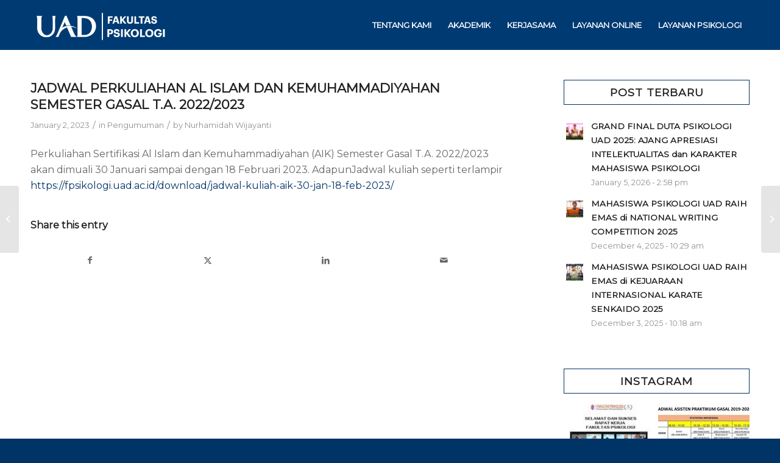

--- FILE ---
content_type: text/html; charset=UTF-8
request_url: https://fpsikologi.uad.ac.id/jadwal-perkuliahan-al-islam-dan-kemuhammadiyahan-semester-gasal-t-a-2022-2023-mulai-30-januari-18-februari-2023/
body_size: 16868
content:
<!DOCTYPE html>
<html lang="en-US" class="html_stretched responsive av-preloader-disabled  html_header_top html_logo_left html_main_nav_header html_menu_right html_custom html_header_sticky html_header_shrinking_disabled html_mobile_menu_tablet html_header_searchicon_disabled html_content_align_center html_header_unstick_top html_header_stretch_disabled html_av-submenu-hidden html_av-submenu-display-click html_av-overlay-side html_av-overlay-side-classic html_av-submenu-clone html_entry_id_14343 av-cookies-no-cookie-consent av-no-preview av-default-lightbox html_text_menu_active av-mobile-menu-switch-default">
<head>
<meta charset="UTF-8" />


<!-- mobile setting -->
<meta name="viewport" content="width=device-width, initial-scale=1">

<!-- Scripts/CSS and wp_head hook -->
<meta name='robots' content='index, follow, max-image-preview:large, max-snippet:-1, max-video-preview:-1' />
	<style>img:is([sizes="auto" i], [sizes^="auto," i]) { contain-intrinsic-size: 3000px 1500px }</style>
	
	<!-- This site is optimized with the Yoast SEO plugin v24.9 - https://yoast.com/wordpress/plugins/seo/ -->
	<title>JADWAL PERKULIAHAN AL ISLAM DAN KEMUHAMMADIYAHAN SEMESTER GASAL T.A. 2022/2023 | Psychology For Better Community</title>
	<link rel="canonical" href="https://fpsikologi.uad.ac.id/jadwal-perkuliahan-al-islam-dan-kemuhammadiyahan-semester-gasal-t-a-2022-2023-mulai-30-januari-18-februari-2023/" />
	<meta property="og:locale" content="en_US" />
	<meta property="og:type" content="article" />
	<meta property="og:title" content="JADWAL PERKULIAHAN AL ISLAM DAN KEMUHAMMADIYAHAN SEMESTER GASAL T.A. 2022/2023 | Psychology For Better Community" />
	<meta property="og:description" content="Perkuliahan Sertifikasi Al Islam dan Kemuhammadiyahan (AIK) Semester Gasal T.A. 2022/2023 akan dimuali 30 Januari sampai dengan 18 Februari 2023. AdapunJadwal kuliah seperti terlampir https://fpsikologi.uad.ac.id/download/jadwal-kuliah-aik-30-jan-18-feb-2023/" />
	<meta property="og:url" content="https://fpsikologi.uad.ac.id/jadwal-perkuliahan-al-islam-dan-kemuhammadiyahan-semester-gasal-t-a-2022-2023-mulai-30-januari-18-februari-2023/" />
	<meta property="og:site_name" content="Psychology For Better Community" />
	<meta property="article:publisher" content="https://www.facebook.com/profile.php?id=100008177925078" />
	<meta property="article:published_time" content="2023-01-02T00:57:15+00:00" />
	<meta property="article:modified_time" content="2023-01-02T01:08:51+00:00" />
	<meta name="author" content="Nurhamidah Wijayanti" />
	<meta name="twitter:card" content="summary_large_image" />
	<meta name="twitter:creator" content="@Fpsiuad" />
	<meta name="twitter:site" content="@Fpsiuad" />
	<meta name="twitter:label1" content="Written by" />
	<meta name="twitter:data1" content="Nurhamidah Wijayanti" />
	<meta name="twitter:label2" content="Est. reading time" />
	<meta name="twitter:data2" content="1 minute" />
	<script type="application/ld+json" class="yoast-schema-graph">{"@context":"https://schema.org","@graph":[{"@type":"Article","@id":"https://fpsikologi.uad.ac.id/jadwal-perkuliahan-al-islam-dan-kemuhammadiyahan-semester-gasal-t-a-2022-2023-mulai-30-januari-18-februari-2023/#article","isPartOf":{"@id":"https://fpsikologi.uad.ac.id/jadwal-perkuliahan-al-islam-dan-kemuhammadiyahan-semester-gasal-t-a-2022-2023-mulai-30-januari-18-februari-2023/"},"author":{"name":"Nurhamidah Wijayanti","@id":"https://fpsikologi.uad.ac.id/#/schema/person/1ef140d78358496df24296cfdf4fa896"},"headline":"JADWAL PERKULIAHAN AL ISLAM DAN KEMUHAMMADIYAHAN SEMESTER GASAL T.A. 2022/2023","datePublished":"2023-01-02T00:57:15+00:00","dateModified":"2023-01-02T01:08:51+00:00","mainEntityOfPage":{"@id":"https://fpsikologi.uad.ac.id/jadwal-perkuliahan-al-islam-dan-kemuhammadiyahan-semester-gasal-t-a-2022-2023-mulai-30-januari-18-februari-2023/"},"wordCount":40,"publisher":{"@id":"https://fpsikologi.uad.ac.id/#organization"},"articleSection":["Pengumuman"],"inLanguage":"en-US"},{"@type":"WebPage","@id":"https://fpsikologi.uad.ac.id/jadwal-perkuliahan-al-islam-dan-kemuhammadiyahan-semester-gasal-t-a-2022-2023-mulai-30-januari-18-februari-2023/","url":"https://fpsikologi.uad.ac.id/jadwal-perkuliahan-al-islam-dan-kemuhammadiyahan-semester-gasal-t-a-2022-2023-mulai-30-januari-18-februari-2023/","name":"JADWAL PERKULIAHAN AL ISLAM DAN KEMUHAMMADIYAHAN SEMESTER GASAL T.A. 2022/2023 | Psychology For Better Community","isPartOf":{"@id":"https://fpsikologi.uad.ac.id/#website"},"datePublished":"2023-01-02T00:57:15+00:00","dateModified":"2023-01-02T01:08:51+00:00","inLanguage":"en-US","potentialAction":[{"@type":"ReadAction","target":["https://fpsikologi.uad.ac.id/jadwal-perkuliahan-al-islam-dan-kemuhammadiyahan-semester-gasal-t-a-2022-2023-mulai-30-januari-18-februari-2023/"]}]},{"@type":"WebSite","@id":"https://fpsikologi.uad.ac.id/#website","url":"https://fpsikologi.uad.ac.id/","name":"Psychology For Better Community","description":"","publisher":{"@id":"https://fpsikologi.uad.ac.id/#organization"},"potentialAction":[{"@type":"SearchAction","target":{"@type":"EntryPoint","urlTemplate":"https://fpsikologi.uad.ac.id/?s={search_term_string}"},"query-input":{"@type":"PropertyValueSpecification","valueRequired":true,"valueName":"search_term_string"}}],"inLanguage":"en-US"},{"@type":"Organization","@id":"https://fpsikologi.uad.ac.id/#organization","name":"Psychology For Better Community","url":"https://fpsikologi.uad.ac.id/","logo":{"@type":"ImageObject","inLanguage":"en-US","@id":"https://fpsikologi.uad.ac.id/#/schema/logo/image/","url":"https://fpsikologi.uad.ac.id/wp-content/uploads/2019/10/logo-psikologi-1.png","contentUrl":"https://fpsikologi.uad.ac.id/wp-content/uploads/2019/10/logo-psikologi-1.png","width":120,"height":120,"caption":"Psychology For Better Community"},"image":{"@id":"https://fpsikologi.uad.ac.id/#/schema/logo/image/"},"sameAs":["https://www.facebook.com/profile.php?id=100008177925078","https://x.com/Fpsiuad"]},{"@type":"Person","@id":"https://fpsikologi.uad.ac.id/#/schema/person/1ef140d78358496df24296cfdf4fa896","name":"Nurhamidah Wijayanti","url":"https://fpsikologi.uad.ac.id/author/nurhamidah/"}]}</script>
	<!-- / Yoast SEO plugin. -->


<link rel="alternate" type="application/rss+xml" title="Psychology For Better Community &raquo; Feed" href="https://fpsikologi.uad.ac.id/feed/" />
<link rel="alternate" type="application/rss+xml" title="Psychology For Better Community &raquo; Comments Feed" href="https://fpsikologi.uad.ac.id/comments/feed/" />

<!-- google webfont font replacement -->

			<script type='text/javascript'>

				(function() {

					/*	check if webfonts are disabled by user setting via cookie - or user must opt in.	*/
					var html = document.getElementsByTagName('html')[0];
					var cookie_check = html.className.indexOf('av-cookies-needs-opt-in') >= 0 || html.className.indexOf('av-cookies-can-opt-out') >= 0;
					var allow_continue = true;
					var silent_accept_cookie = html.className.indexOf('av-cookies-user-silent-accept') >= 0;

					if( cookie_check && ! silent_accept_cookie )
					{
						if( ! document.cookie.match(/aviaCookieConsent/) || html.className.indexOf('av-cookies-session-refused') >= 0 )
						{
							allow_continue = false;
						}
						else
						{
							if( ! document.cookie.match(/aviaPrivacyRefuseCookiesHideBar/) )
							{
								allow_continue = false;
							}
							else if( ! document.cookie.match(/aviaPrivacyEssentialCookiesEnabled/) )
							{
								allow_continue = false;
							}
							else if( document.cookie.match(/aviaPrivacyGoogleWebfontsDisabled/) )
							{
								allow_continue = false;
							}
						}
					}

					if( allow_continue )
					{
						var f = document.createElement('link');

						f.type 	= 'text/css';
						f.rel 	= 'stylesheet';
						f.href 	= 'https://fonts.googleapis.com/css?family=Montserrat&display=auto';
						f.id 	= 'avia-google-webfont';

						document.getElementsByTagName('head')[0].appendChild(f);
					}
				})();

			</script>
			<script type="text/javascript">
/* <![CDATA[ */
window._wpemojiSettings = {"baseUrl":"https:\/\/s.w.org\/images\/core\/emoji\/15.0.3\/72x72\/","ext":".png","svgUrl":"https:\/\/s.w.org\/images\/core\/emoji\/15.0.3\/svg\/","svgExt":".svg","source":{"concatemoji":"https:\/\/fpsikologi.uad.ac.id\/wp-includes\/js\/wp-emoji-release.min.js?ver=6.7.1"}};
/*! This file is auto-generated */
!function(i,n){var o,s,e;function c(e){try{var t={supportTests:e,timestamp:(new Date).valueOf()};sessionStorage.setItem(o,JSON.stringify(t))}catch(e){}}function p(e,t,n){e.clearRect(0,0,e.canvas.width,e.canvas.height),e.fillText(t,0,0);var t=new Uint32Array(e.getImageData(0,0,e.canvas.width,e.canvas.height).data),r=(e.clearRect(0,0,e.canvas.width,e.canvas.height),e.fillText(n,0,0),new Uint32Array(e.getImageData(0,0,e.canvas.width,e.canvas.height).data));return t.every(function(e,t){return e===r[t]})}function u(e,t,n){switch(t){case"flag":return n(e,"\ud83c\udff3\ufe0f\u200d\u26a7\ufe0f","\ud83c\udff3\ufe0f\u200b\u26a7\ufe0f")?!1:!n(e,"\ud83c\uddfa\ud83c\uddf3","\ud83c\uddfa\u200b\ud83c\uddf3")&&!n(e,"\ud83c\udff4\udb40\udc67\udb40\udc62\udb40\udc65\udb40\udc6e\udb40\udc67\udb40\udc7f","\ud83c\udff4\u200b\udb40\udc67\u200b\udb40\udc62\u200b\udb40\udc65\u200b\udb40\udc6e\u200b\udb40\udc67\u200b\udb40\udc7f");case"emoji":return!n(e,"\ud83d\udc26\u200d\u2b1b","\ud83d\udc26\u200b\u2b1b")}return!1}function f(e,t,n){var r="undefined"!=typeof WorkerGlobalScope&&self instanceof WorkerGlobalScope?new OffscreenCanvas(300,150):i.createElement("canvas"),a=r.getContext("2d",{willReadFrequently:!0}),o=(a.textBaseline="top",a.font="600 32px Arial",{});return e.forEach(function(e){o[e]=t(a,e,n)}),o}function t(e){var t=i.createElement("script");t.src=e,t.defer=!0,i.head.appendChild(t)}"undefined"!=typeof Promise&&(o="wpEmojiSettingsSupports",s=["flag","emoji"],n.supports={everything:!0,everythingExceptFlag:!0},e=new Promise(function(e){i.addEventListener("DOMContentLoaded",e,{once:!0})}),new Promise(function(t){var n=function(){try{var e=JSON.parse(sessionStorage.getItem(o));if("object"==typeof e&&"number"==typeof e.timestamp&&(new Date).valueOf()<e.timestamp+604800&&"object"==typeof e.supportTests)return e.supportTests}catch(e){}return null}();if(!n){if("undefined"!=typeof Worker&&"undefined"!=typeof OffscreenCanvas&&"undefined"!=typeof URL&&URL.createObjectURL&&"undefined"!=typeof Blob)try{var e="postMessage("+f.toString()+"("+[JSON.stringify(s),u.toString(),p.toString()].join(",")+"));",r=new Blob([e],{type:"text/javascript"}),a=new Worker(URL.createObjectURL(r),{name:"wpTestEmojiSupports"});return void(a.onmessage=function(e){c(n=e.data),a.terminate(),t(n)})}catch(e){}c(n=f(s,u,p))}t(n)}).then(function(e){for(var t in e)n.supports[t]=e[t],n.supports.everything=n.supports.everything&&n.supports[t],"flag"!==t&&(n.supports.everythingExceptFlag=n.supports.everythingExceptFlag&&n.supports[t]);n.supports.everythingExceptFlag=n.supports.everythingExceptFlag&&!n.supports.flag,n.DOMReady=!1,n.readyCallback=function(){n.DOMReady=!0}}).then(function(){return e}).then(function(){var e;n.supports.everything||(n.readyCallback(),(e=n.source||{}).concatemoji?t(e.concatemoji):e.wpemoji&&e.twemoji&&(t(e.twemoji),t(e.wpemoji)))}))}((window,document),window._wpemojiSettings);
/* ]]> */
</script>
<link rel='stylesheet' id='avia-grid-css' href='https://fpsikologi.uad.ac.id/wp-content/themes/psikologi/css/grid.css?ver=5.6.10' type='text/css' media='all' />
<link rel='stylesheet' id='avia-base-css' href='https://fpsikologi.uad.ac.id/wp-content/themes/psikologi/css/base.css?ver=5.6.10' type='text/css' media='all' />
<link rel='stylesheet' id='avia-layout-css' href='https://fpsikologi.uad.ac.id/wp-content/themes/psikologi/css/layout.css?ver=5.6.10' type='text/css' media='all' />
<link rel='stylesheet' id='avia-module-blog-css' href='https://fpsikologi.uad.ac.id/wp-content/themes/psikologi/config-templatebuilder/avia-shortcodes/blog/blog.css?ver=5.6.10' type='text/css' media='all' />
<link rel='stylesheet' id='avia-module-postslider-css' href='https://fpsikologi.uad.ac.id/wp-content/themes/psikologi/config-templatebuilder/avia-shortcodes/postslider/postslider.css?ver=5.6.10' type='text/css' media='all' />
<link rel='stylesheet' id='avia-module-button-css' href='https://fpsikologi.uad.ac.id/wp-content/themes/psikologi/config-templatebuilder/avia-shortcodes/buttons/buttons.css?ver=5.6.10' type='text/css' media='all' />
<link rel='stylesheet' id='avia-module-buttonrow-css' href='https://fpsikologi.uad.ac.id/wp-content/themes/psikologi/config-templatebuilder/avia-shortcodes/buttonrow/buttonrow.css?ver=5.6.10' type='text/css' media='all' />
<link rel='stylesheet' id='avia-module-button-fullwidth-css' href='https://fpsikologi.uad.ac.id/wp-content/themes/psikologi/config-templatebuilder/avia-shortcodes/buttons_fullwidth/buttons_fullwidth.css?ver=5.6.10' type='text/css' media='all' />
<link rel='stylesheet' id='avia-module-comments-css' href='https://fpsikologi.uad.ac.id/wp-content/themes/psikologi/config-templatebuilder/avia-shortcodes/comments/comments.css?ver=5.6.10' type='text/css' media='all' />
<link rel='stylesheet' id='avia-module-slideshow-css' href='https://fpsikologi.uad.ac.id/wp-content/themes/psikologi/config-templatebuilder/avia-shortcodes/slideshow/slideshow.css?ver=5.6.10' type='text/css' media='all' />
<link rel='stylesheet' id='avia-module-gallery-css' href='https://fpsikologi.uad.ac.id/wp-content/themes/psikologi/config-templatebuilder/avia-shortcodes/gallery/gallery.css?ver=5.6.10' type='text/css' media='all' />
<link rel='stylesheet' id='avia-module-gallery-hor-css' href='https://fpsikologi.uad.ac.id/wp-content/themes/psikologi/config-templatebuilder/avia-shortcodes/gallery_horizontal/gallery_horizontal.css?ver=5.6.10' type='text/css' media='all' />
<link rel='stylesheet' id='avia-module-gridrow-css' href='https://fpsikologi.uad.ac.id/wp-content/themes/psikologi/config-templatebuilder/avia-shortcodes/grid_row/grid_row.css?ver=5.6.10' type='text/css' media='all' />
<link rel='stylesheet' id='avia-module-heading-css' href='https://fpsikologi.uad.ac.id/wp-content/themes/psikologi/config-templatebuilder/avia-shortcodes/heading/heading.css?ver=5.6.10' type='text/css' media='all' />
<link rel='stylesheet' id='avia-module-rotator-css' href='https://fpsikologi.uad.ac.id/wp-content/themes/psikologi/config-templatebuilder/avia-shortcodes/headline_rotator/headline_rotator.css?ver=5.6.10' type='text/css' media='all' />
<link rel='stylesheet' id='avia-module-hr-css' href='https://fpsikologi.uad.ac.id/wp-content/themes/psikologi/config-templatebuilder/avia-shortcodes/hr/hr.css?ver=5.6.10' type='text/css' media='all' />
<link rel='stylesheet' id='avia-module-icon-css' href='https://fpsikologi.uad.ac.id/wp-content/themes/psikologi/config-templatebuilder/avia-shortcodes/icon/icon.css?ver=5.6.10' type='text/css' media='all' />
<link rel='stylesheet' id='avia-module-iconbox-css' href='https://fpsikologi.uad.ac.id/wp-content/themes/psikologi/config-templatebuilder/avia-shortcodes/iconbox/iconbox.css?ver=5.6.10' type='text/css' media='all' />
<link rel='stylesheet' id='avia-module-iconlist-css' href='https://fpsikologi.uad.ac.id/wp-content/themes/psikologi/config-templatebuilder/avia-shortcodes/iconlist/iconlist.css?ver=5.6.10' type='text/css' media='all' />
<link rel='stylesheet' id='avia-module-image-css' href='https://fpsikologi.uad.ac.id/wp-content/themes/psikologi/config-templatebuilder/avia-shortcodes/image/image.css?ver=5.6.10' type='text/css' media='all' />
<link rel='stylesheet' id='avia-module-slideshow-contentpartner-css' href='https://fpsikologi.uad.ac.id/wp-content/themes/psikologi/config-templatebuilder/avia-shortcodes/contentslider/contentslider.css?ver=5.6.10' type='text/css' media='all' />
<link rel='stylesheet' id='avia-module-magazine-css' href='https://fpsikologi.uad.ac.id/wp-content/themes/psikologi/config-templatebuilder/avia-shortcodes/magazine/magazine.css?ver=5.6.10' type='text/css' media='all' />
<link rel='stylesheet' id='avia-module-masonry-css' href='https://fpsikologi.uad.ac.id/wp-content/themes/psikologi/config-templatebuilder/avia-shortcodes/masonry_entries/masonry_entries.css?ver=5.6.10' type='text/css' media='all' />
<link rel='stylesheet' id='avia-siteloader-css' href='https://fpsikologi.uad.ac.id/wp-content/themes/psikologi/css/avia-snippet-site-preloader.css?ver=5.6.10' type='text/css' media='all' />
<link rel='stylesheet' id='avia-module-menu-css' href='https://fpsikologi.uad.ac.id/wp-content/themes/psikologi/config-templatebuilder/avia-shortcodes/menu/menu.css?ver=5.6.10' type='text/css' media='all' />
<link rel='stylesheet' id='avia-module-notification-css' href='https://fpsikologi.uad.ac.id/wp-content/themes/psikologi/config-templatebuilder/avia-shortcodes/notification/notification.css?ver=5.6.10' type='text/css' media='all' />
<link rel='stylesheet' id='avia-module-numbers-css' href='https://fpsikologi.uad.ac.id/wp-content/themes/psikologi/config-templatebuilder/avia-shortcodes/numbers/numbers.css?ver=5.6.10' type='text/css' media='all' />
<link rel='stylesheet' id='avia-module-promobox-css' href='https://fpsikologi.uad.ac.id/wp-content/themes/psikologi/config-templatebuilder/avia-shortcodes/promobox/promobox.css?ver=5.6.10' type='text/css' media='all' />
<link rel='stylesheet' id='avia-module-slideshow-fullsize-css' href='https://fpsikologi.uad.ac.id/wp-content/themes/psikologi/config-templatebuilder/avia-shortcodes/slideshow_fullsize/slideshow_fullsize.css?ver=5.6.10' type='text/css' media='all' />
<link rel='stylesheet' id='avia-module-slideshow-fullscreen-css' href='https://fpsikologi.uad.ac.id/wp-content/themes/psikologi/config-templatebuilder/avia-shortcodes/slideshow_fullscreen/slideshow_fullscreen.css?ver=5.6.10' type='text/css' media='all' />
<link rel='stylesheet' id='avia-module-slideshow-ls-css' href='https://fpsikologi.uad.ac.id/wp-content/themes/psikologi/config-templatebuilder/avia-shortcodes/slideshow_layerslider/slideshow_layerslider.css?ver=5.6.10' type='text/css' media='all' />
<link rel='stylesheet' id='avia-module-social-css' href='https://fpsikologi.uad.ac.id/wp-content/themes/psikologi/config-templatebuilder/avia-shortcodes/social_share/social_share.css?ver=5.6.10' type='text/css' media='all' />
<link rel='stylesheet' id='avia-module-tabsection-css' href='https://fpsikologi.uad.ac.id/wp-content/themes/psikologi/config-templatebuilder/avia-shortcodes/tab_section/tab_section.css?ver=5.6.10' type='text/css' media='all' />
<link rel='stylesheet' id='avia-module-tabs-css' href='https://fpsikologi.uad.ac.id/wp-content/themes/psikologi/config-templatebuilder/avia-shortcodes/tabs/tabs.css?ver=5.6.10' type='text/css' media='all' />
<link rel='stylesheet' id='avia-module-team-css' href='https://fpsikologi.uad.ac.id/wp-content/themes/psikologi/config-templatebuilder/avia-shortcodes/team/team.css?ver=5.6.10' type='text/css' media='all' />
<link rel='stylesheet' id='avia-module-testimonials-css' href='https://fpsikologi.uad.ac.id/wp-content/themes/psikologi/config-templatebuilder/avia-shortcodes/testimonials/testimonials.css?ver=5.6.10' type='text/css' media='all' />
<link rel='stylesheet' id='avia-module-toggles-css' href='https://fpsikologi.uad.ac.id/wp-content/themes/psikologi/config-templatebuilder/avia-shortcodes/toggles/toggles.css?ver=5.6.10' type='text/css' media='all' />
<link rel='stylesheet' id='avia-module-video-css' href='https://fpsikologi.uad.ac.id/wp-content/themes/psikologi/config-templatebuilder/avia-shortcodes/video/video.css?ver=5.6.10' type='text/css' media='all' />
<style id='wp-emoji-styles-inline-css' type='text/css'>

	img.wp-smiley, img.emoji {
		display: inline !important;
		border: none !important;
		box-shadow: none !important;
		height: 1em !important;
		width: 1em !important;
		margin: 0 0.07em !important;
		vertical-align: -0.1em !important;
		background: none !important;
		padding: 0 !important;
	}
</style>
<link rel='stylesheet' id='wp-block-library-css' href='https://fpsikologi.uad.ac.id/wp-includes/css/dist/block-library/style.min.css?ver=6.7.1' type='text/css' media='all' />
<style id='pdfemb-pdf-embedder-viewer-style-inline-css' type='text/css'>
.wp-block-pdfemb-pdf-embedder-viewer{max-width:none}

</style>
<link rel='stylesheet' id='awsm-ead-public-css' href='https://fpsikologi.uad.ac.id/wp-content/plugins/embed-any-document/css/embed-public.min.css?ver=2.7.7' type='text/css' media='all' />
<style id='global-styles-inline-css' type='text/css'>
:root{--wp--preset--aspect-ratio--square: 1;--wp--preset--aspect-ratio--4-3: 4/3;--wp--preset--aspect-ratio--3-4: 3/4;--wp--preset--aspect-ratio--3-2: 3/2;--wp--preset--aspect-ratio--2-3: 2/3;--wp--preset--aspect-ratio--16-9: 16/9;--wp--preset--aspect-ratio--9-16: 9/16;--wp--preset--color--black: #000000;--wp--preset--color--cyan-bluish-gray: #abb8c3;--wp--preset--color--white: #ffffff;--wp--preset--color--pale-pink: #f78da7;--wp--preset--color--vivid-red: #cf2e2e;--wp--preset--color--luminous-vivid-orange: #ff6900;--wp--preset--color--luminous-vivid-amber: #fcb900;--wp--preset--color--light-green-cyan: #7bdcb5;--wp--preset--color--vivid-green-cyan: #00d084;--wp--preset--color--pale-cyan-blue: #8ed1fc;--wp--preset--color--vivid-cyan-blue: #0693e3;--wp--preset--color--vivid-purple: #9b51e0;--wp--preset--color--metallic-red: #b02b2c;--wp--preset--color--maximum-yellow-red: #edae44;--wp--preset--color--yellow-sun: #eeee22;--wp--preset--color--palm-leaf: #83a846;--wp--preset--color--aero: #7bb0e7;--wp--preset--color--old-lavender: #745f7e;--wp--preset--color--steel-teal: #5f8789;--wp--preset--color--raspberry-pink: #d65799;--wp--preset--color--medium-turquoise: #4ecac2;--wp--preset--gradient--vivid-cyan-blue-to-vivid-purple: linear-gradient(135deg,rgba(6,147,227,1) 0%,rgb(155,81,224) 100%);--wp--preset--gradient--light-green-cyan-to-vivid-green-cyan: linear-gradient(135deg,rgb(122,220,180) 0%,rgb(0,208,130) 100%);--wp--preset--gradient--luminous-vivid-amber-to-luminous-vivid-orange: linear-gradient(135deg,rgba(252,185,0,1) 0%,rgba(255,105,0,1) 100%);--wp--preset--gradient--luminous-vivid-orange-to-vivid-red: linear-gradient(135deg,rgba(255,105,0,1) 0%,rgb(207,46,46) 100%);--wp--preset--gradient--very-light-gray-to-cyan-bluish-gray: linear-gradient(135deg,rgb(238,238,238) 0%,rgb(169,184,195) 100%);--wp--preset--gradient--cool-to-warm-spectrum: linear-gradient(135deg,rgb(74,234,220) 0%,rgb(151,120,209) 20%,rgb(207,42,186) 40%,rgb(238,44,130) 60%,rgb(251,105,98) 80%,rgb(254,248,76) 100%);--wp--preset--gradient--blush-light-purple: linear-gradient(135deg,rgb(255,206,236) 0%,rgb(152,150,240) 100%);--wp--preset--gradient--blush-bordeaux: linear-gradient(135deg,rgb(254,205,165) 0%,rgb(254,45,45) 50%,rgb(107,0,62) 100%);--wp--preset--gradient--luminous-dusk: linear-gradient(135deg,rgb(255,203,112) 0%,rgb(199,81,192) 50%,rgb(65,88,208) 100%);--wp--preset--gradient--pale-ocean: linear-gradient(135deg,rgb(255,245,203) 0%,rgb(182,227,212) 50%,rgb(51,167,181) 100%);--wp--preset--gradient--electric-grass: linear-gradient(135deg,rgb(202,248,128) 0%,rgb(113,206,126) 100%);--wp--preset--gradient--midnight: linear-gradient(135deg,rgb(2,3,129) 0%,rgb(40,116,252) 100%);--wp--preset--font-size--small: 1rem;--wp--preset--font-size--medium: 1.125rem;--wp--preset--font-size--large: 1.75rem;--wp--preset--font-size--x-large: clamp(1.75rem, 3vw, 2.25rem);--wp--preset--spacing--20: 0.44rem;--wp--preset--spacing--30: 0.67rem;--wp--preset--spacing--40: 1rem;--wp--preset--spacing--50: 1.5rem;--wp--preset--spacing--60: 2.25rem;--wp--preset--spacing--70: 3.38rem;--wp--preset--spacing--80: 5.06rem;--wp--preset--shadow--natural: 6px 6px 9px rgba(0, 0, 0, 0.2);--wp--preset--shadow--deep: 12px 12px 50px rgba(0, 0, 0, 0.4);--wp--preset--shadow--sharp: 6px 6px 0px rgba(0, 0, 0, 0.2);--wp--preset--shadow--outlined: 6px 6px 0px -3px rgba(255, 255, 255, 1), 6px 6px rgba(0, 0, 0, 1);--wp--preset--shadow--crisp: 6px 6px 0px rgba(0, 0, 0, 1);}:root { --wp--style--global--content-size: 800px;--wp--style--global--wide-size: 1130px; }:where(body) { margin: 0; }.wp-site-blocks > .alignleft { float: left; margin-right: 2em; }.wp-site-blocks > .alignright { float: right; margin-left: 2em; }.wp-site-blocks > .aligncenter { justify-content: center; margin-left: auto; margin-right: auto; }:where(.is-layout-flex){gap: 0.5em;}:where(.is-layout-grid){gap: 0.5em;}.is-layout-flow > .alignleft{float: left;margin-inline-start: 0;margin-inline-end: 2em;}.is-layout-flow > .alignright{float: right;margin-inline-start: 2em;margin-inline-end: 0;}.is-layout-flow > .aligncenter{margin-left: auto !important;margin-right: auto !important;}.is-layout-constrained > .alignleft{float: left;margin-inline-start: 0;margin-inline-end: 2em;}.is-layout-constrained > .alignright{float: right;margin-inline-start: 2em;margin-inline-end: 0;}.is-layout-constrained > .aligncenter{margin-left: auto !important;margin-right: auto !important;}.is-layout-constrained > :where(:not(.alignleft):not(.alignright):not(.alignfull)){max-width: var(--wp--style--global--content-size);margin-left: auto !important;margin-right: auto !important;}.is-layout-constrained > .alignwide{max-width: var(--wp--style--global--wide-size);}body .is-layout-flex{display: flex;}.is-layout-flex{flex-wrap: wrap;align-items: center;}.is-layout-flex > :is(*, div){margin: 0;}body .is-layout-grid{display: grid;}.is-layout-grid > :is(*, div){margin: 0;}body{padding-top: 0px;padding-right: 0px;padding-bottom: 0px;padding-left: 0px;}a:where(:not(.wp-element-button)){text-decoration: underline;}:root :where(.wp-element-button, .wp-block-button__link){background-color: #32373c;border-width: 0;color: #fff;font-family: inherit;font-size: inherit;line-height: inherit;padding: calc(0.667em + 2px) calc(1.333em + 2px);text-decoration: none;}.has-black-color{color: var(--wp--preset--color--black) !important;}.has-cyan-bluish-gray-color{color: var(--wp--preset--color--cyan-bluish-gray) !important;}.has-white-color{color: var(--wp--preset--color--white) !important;}.has-pale-pink-color{color: var(--wp--preset--color--pale-pink) !important;}.has-vivid-red-color{color: var(--wp--preset--color--vivid-red) !important;}.has-luminous-vivid-orange-color{color: var(--wp--preset--color--luminous-vivid-orange) !important;}.has-luminous-vivid-amber-color{color: var(--wp--preset--color--luminous-vivid-amber) !important;}.has-light-green-cyan-color{color: var(--wp--preset--color--light-green-cyan) !important;}.has-vivid-green-cyan-color{color: var(--wp--preset--color--vivid-green-cyan) !important;}.has-pale-cyan-blue-color{color: var(--wp--preset--color--pale-cyan-blue) !important;}.has-vivid-cyan-blue-color{color: var(--wp--preset--color--vivid-cyan-blue) !important;}.has-vivid-purple-color{color: var(--wp--preset--color--vivid-purple) !important;}.has-metallic-red-color{color: var(--wp--preset--color--metallic-red) !important;}.has-maximum-yellow-red-color{color: var(--wp--preset--color--maximum-yellow-red) !important;}.has-yellow-sun-color{color: var(--wp--preset--color--yellow-sun) !important;}.has-palm-leaf-color{color: var(--wp--preset--color--palm-leaf) !important;}.has-aero-color{color: var(--wp--preset--color--aero) !important;}.has-old-lavender-color{color: var(--wp--preset--color--old-lavender) !important;}.has-steel-teal-color{color: var(--wp--preset--color--steel-teal) !important;}.has-raspberry-pink-color{color: var(--wp--preset--color--raspberry-pink) !important;}.has-medium-turquoise-color{color: var(--wp--preset--color--medium-turquoise) !important;}.has-black-background-color{background-color: var(--wp--preset--color--black) !important;}.has-cyan-bluish-gray-background-color{background-color: var(--wp--preset--color--cyan-bluish-gray) !important;}.has-white-background-color{background-color: var(--wp--preset--color--white) !important;}.has-pale-pink-background-color{background-color: var(--wp--preset--color--pale-pink) !important;}.has-vivid-red-background-color{background-color: var(--wp--preset--color--vivid-red) !important;}.has-luminous-vivid-orange-background-color{background-color: var(--wp--preset--color--luminous-vivid-orange) !important;}.has-luminous-vivid-amber-background-color{background-color: var(--wp--preset--color--luminous-vivid-amber) !important;}.has-light-green-cyan-background-color{background-color: var(--wp--preset--color--light-green-cyan) !important;}.has-vivid-green-cyan-background-color{background-color: var(--wp--preset--color--vivid-green-cyan) !important;}.has-pale-cyan-blue-background-color{background-color: var(--wp--preset--color--pale-cyan-blue) !important;}.has-vivid-cyan-blue-background-color{background-color: var(--wp--preset--color--vivid-cyan-blue) !important;}.has-vivid-purple-background-color{background-color: var(--wp--preset--color--vivid-purple) !important;}.has-metallic-red-background-color{background-color: var(--wp--preset--color--metallic-red) !important;}.has-maximum-yellow-red-background-color{background-color: var(--wp--preset--color--maximum-yellow-red) !important;}.has-yellow-sun-background-color{background-color: var(--wp--preset--color--yellow-sun) !important;}.has-palm-leaf-background-color{background-color: var(--wp--preset--color--palm-leaf) !important;}.has-aero-background-color{background-color: var(--wp--preset--color--aero) !important;}.has-old-lavender-background-color{background-color: var(--wp--preset--color--old-lavender) !important;}.has-steel-teal-background-color{background-color: var(--wp--preset--color--steel-teal) !important;}.has-raspberry-pink-background-color{background-color: var(--wp--preset--color--raspberry-pink) !important;}.has-medium-turquoise-background-color{background-color: var(--wp--preset--color--medium-turquoise) !important;}.has-black-border-color{border-color: var(--wp--preset--color--black) !important;}.has-cyan-bluish-gray-border-color{border-color: var(--wp--preset--color--cyan-bluish-gray) !important;}.has-white-border-color{border-color: var(--wp--preset--color--white) !important;}.has-pale-pink-border-color{border-color: var(--wp--preset--color--pale-pink) !important;}.has-vivid-red-border-color{border-color: var(--wp--preset--color--vivid-red) !important;}.has-luminous-vivid-orange-border-color{border-color: var(--wp--preset--color--luminous-vivid-orange) !important;}.has-luminous-vivid-amber-border-color{border-color: var(--wp--preset--color--luminous-vivid-amber) !important;}.has-light-green-cyan-border-color{border-color: var(--wp--preset--color--light-green-cyan) !important;}.has-vivid-green-cyan-border-color{border-color: var(--wp--preset--color--vivid-green-cyan) !important;}.has-pale-cyan-blue-border-color{border-color: var(--wp--preset--color--pale-cyan-blue) !important;}.has-vivid-cyan-blue-border-color{border-color: var(--wp--preset--color--vivid-cyan-blue) !important;}.has-vivid-purple-border-color{border-color: var(--wp--preset--color--vivid-purple) !important;}.has-metallic-red-border-color{border-color: var(--wp--preset--color--metallic-red) !important;}.has-maximum-yellow-red-border-color{border-color: var(--wp--preset--color--maximum-yellow-red) !important;}.has-yellow-sun-border-color{border-color: var(--wp--preset--color--yellow-sun) !important;}.has-palm-leaf-border-color{border-color: var(--wp--preset--color--palm-leaf) !important;}.has-aero-border-color{border-color: var(--wp--preset--color--aero) !important;}.has-old-lavender-border-color{border-color: var(--wp--preset--color--old-lavender) !important;}.has-steel-teal-border-color{border-color: var(--wp--preset--color--steel-teal) !important;}.has-raspberry-pink-border-color{border-color: var(--wp--preset--color--raspberry-pink) !important;}.has-medium-turquoise-border-color{border-color: var(--wp--preset--color--medium-turquoise) !important;}.has-vivid-cyan-blue-to-vivid-purple-gradient-background{background: var(--wp--preset--gradient--vivid-cyan-blue-to-vivid-purple) !important;}.has-light-green-cyan-to-vivid-green-cyan-gradient-background{background: var(--wp--preset--gradient--light-green-cyan-to-vivid-green-cyan) !important;}.has-luminous-vivid-amber-to-luminous-vivid-orange-gradient-background{background: var(--wp--preset--gradient--luminous-vivid-amber-to-luminous-vivid-orange) !important;}.has-luminous-vivid-orange-to-vivid-red-gradient-background{background: var(--wp--preset--gradient--luminous-vivid-orange-to-vivid-red) !important;}.has-very-light-gray-to-cyan-bluish-gray-gradient-background{background: var(--wp--preset--gradient--very-light-gray-to-cyan-bluish-gray) !important;}.has-cool-to-warm-spectrum-gradient-background{background: var(--wp--preset--gradient--cool-to-warm-spectrum) !important;}.has-blush-light-purple-gradient-background{background: var(--wp--preset--gradient--blush-light-purple) !important;}.has-blush-bordeaux-gradient-background{background: var(--wp--preset--gradient--blush-bordeaux) !important;}.has-luminous-dusk-gradient-background{background: var(--wp--preset--gradient--luminous-dusk) !important;}.has-pale-ocean-gradient-background{background: var(--wp--preset--gradient--pale-ocean) !important;}.has-electric-grass-gradient-background{background: var(--wp--preset--gradient--electric-grass) !important;}.has-midnight-gradient-background{background: var(--wp--preset--gradient--midnight) !important;}.has-small-font-size{font-size: var(--wp--preset--font-size--small) !important;}.has-medium-font-size{font-size: var(--wp--preset--font-size--medium) !important;}.has-large-font-size{font-size: var(--wp--preset--font-size--large) !important;}.has-x-large-font-size{font-size: var(--wp--preset--font-size--x-large) !important;}
:where(.wp-block-post-template.is-layout-flex){gap: 1.25em;}:where(.wp-block-post-template.is-layout-grid){gap: 1.25em;}
:where(.wp-block-columns.is-layout-flex){gap: 2em;}:where(.wp-block-columns.is-layout-grid){gap: 2em;}
:root :where(.wp-block-pullquote){font-size: 1.5em;line-height: 1.6;}
</style>
<link rel='stylesheet' id='wpdm-fonticon-css' href='https://fpsikologi.uad.ac.id/wp-content/plugins/download-manager/assets/wpdm-iconfont/css/wpdm-icons.css?ver=6.7.1' type='text/css' media='all' />
<link rel='stylesheet' id='wpdm-front-css' href='https://fpsikologi.uad.ac.id/wp-content/plugins/download-manager/assets/css/front.min.css?ver=6.7.1' type='text/css' media='all' />
<link rel='stylesheet' id='avia-scs-css' href='https://fpsikologi.uad.ac.id/wp-content/themes/psikologi/css/shortcodes.css?ver=5.6.10' type='text/css' media='all' />
<link rel='stylesheet' id='avia-fold-unfold-css' href='https://fpsikologi.uad.ac.id/wp-content/themes/psikologi/css/avia-snippet-fold-unfold.css?ver=5.6.10' type='text/css' media='all' />
<link rel='stylesheet' id='avia-popup-css-css' href='https://fpsikologi.uad.ac.id/wp-content/themes/psikologi/js/aviapopup/magnific-popup.min.css?ver=5.6.10' type='text/css' media='screen' />
<link rel='stylesheet' id='avia-lightbox-css' href='https://fpsikologi.uad.ac.id/wp-content/themes/psikologi/css/avia-snippet-lightbox.css?ver=5.6.10' type='text/css' media='screen' />
<link rel='stylesheet' id='avia-widget-css-css' href='https://fpsikologi.uad.ac.id/wp-content/themes/psikologi/css/avia-snippet-widget.css?ver=5.6.10' type='text/css' media='screen' />
<link rel='stylesheet' id='avia-dynamic-css' href='https://fpsikologi.uad.ac.id/wp-content/uploads/dynamic_avia/psikologi_uad.css?ver=68d237a7970d1' type='text/css' media='all' />
<link rel='stylesheet' id='avia-custom-css' href='https://fpsikologi.uad.ac.id/wp-content/themes/psikologi/css/custom.css?ver=5.6.10' type='text/css' media='all' />
<style id='akismet-widget-style-inline-css' type='text/css'>

			.a-stats {
				--akismet-color-mid-green: #357b49;
				--akismet-color-white: #fff;
				--akismet-color-light-grey: #f6f7f7;

				max-width: 350px;
				width: auto;
			}

			.a-stats * {
				all: unset;
				box-sizing: border-box;
			}

			.a-stats strong {
				font-weight: 600;
			}

			.a-stats a.a-stats__link,
			.a-stats a.a-stats__link:visited,
			.a-stats a.a-stats__link:active {
				background: var(--akismet-color-mid-green);
				border: none;
				box-shadow: none;
				border-radius: 8px;
				color: var(--akismet-color-white);
				cursor: pointer;
				display: block;
				font-family: -apple-system, BlinkMacSystemFont, 'Segoe UI', 'Roboto', 'Oxygen-Sans', 'Ubuntu', 'Cantarell', 'Helvetica Neue', sans-serif;
				font-weight: 500;
				padding: 12px;
				text-align: center;
				text-decoration: none;
				transition: all 0.2s ease;
			}

			/* Extra specificity to deal with TwentyTwentyOne focus style */
			.widget .a-stats a.a-stats__link:focus {
				background: var(--akismet-color-mid-green);
				color: var(--akismet-color-white);
				text-decoration: none;
			}

			.a-stats a.a-stats__link:hover {
				filter: brightness(110%);
				box-shadow: 0 4px 12px rgba(0, 0, 0, 0.06), 0 0 2px rgba(0, 0, 0, 0.16);
			}

			.a-stats .count {
				color: var(--akismet-color-white);
				display: block;
				font-size: 1.5em;
				line-height: 1.4;
				padding: 0 13px;
				white-space: nowrap;
			}
		
</style>
<link rel='stylesheet' id='tablepress-default-css' href='https://fpsikologi.uad.ac.id/wp-content/plugins/tablepress/css/build/default.css?ver=3.0.4' type='text/css' media='all' />
<script type="text/javascript" src="https://fpsikologi.uad.ac.id/wp-includes/js/jquery/jquery.min.js?ver=3.7.1" id="jquery-core-js"></script>
<script type="text/javascript" src="https://fpsikologi.uad.ac.id/wp-includes/js/jquery/jquery-migrate.min.js?ver=3.4.1" id="jquery-migrate-js"></script>
<script type="text/javascript" src="https://fpsikologi.uad.ac.id/wp-content/plugins/download-manager/assets/js/wpdm.min.js?ver=6.7.1" id="wpdm-frontend-js-js"></script>
<script type="text/javascript" id="wpdm-frontjs-js-extra">
/* <![CDATA[ */
var wpdm_url = {"home":"https:\/\/fpsikologi.uad.ac.id\/","site":"https:\/\/fpsikologi.uad.ac.id\/","ajax":"https:\/\/fpsikologi.uad.ac.id\/wp-admin\/admin-ajax.php"};
var wpdm_js = {"spinner":"<i class=\"wpdm-icon wpdm-sun wpdm-spin\"><\/i>","client_id":"deac136e5d65488cc7454f3c5e2a5cd3"};
var wpdm_strings = {"pass_var":"Password Verified!","pass_var_q":"Please click following button to start download.","start_dl":"Start Download"};
/* ]]> */
</script>
<script type="text/javascript" src="https://fpsikologi.uad.ac.id/wp-content/plugins/download-manager/assets/js/front.min.js?ver=3.3.08" id="wpdm-frontjs-js"></script>
<script type="text/javascript" src="https://fpsikologi.uad.ac.id/wp-content/themes/psikologi/js/avia-js.js?ver=5.6.10" id="avia-js-js"></script>
<script type="text/javascript" src="https://fpsikologi.uad.ac.id/wp-content/themes/psikologi/js/avia-compat.js?ver=5.6.10" id="avia-compat-js"></script>
<link rel="https://api.w.org/" href="https://fpsikologi.uad.ac.id/wp-json/" /><link rel="alternate" title="JSON" type="application/json" href="https://fpsikologi.uad.ac.id/wp-json/wp/v2/posts/14343" /><link rel="EditURI" type="application/rsd+xml" title="RSD" href="https://fpsikologi.uad.ac.id/xmlrpc.php?rsd" />
<meta name="generator" content="WordPress 6.7.1" />
<link rel='shortlink' href='https://fpsikologi.uad.ac.id/?p=14343' />
<link rel="alternate" title="oEmbed (JSON)" type="application/json+oembed" href="https://fpsikologi.uad.ac.id/wp-json/oembed/1.0/embed?url=https%3A%2F%2Ffpsikologi.uad.ac.id%2Fjadwal-perkuliahan-al-islam-dan-kemuhammadiyahan-semester-gasal-t-a-2022-2023-mulai-30-januari-18-februari-2023%2F" />
<link rel="alternate" title="oEmbed (XML)" type="text/xml+oembed" href="https://fpsikologi.uad.ac.id/wp-json/oembed/1.0/embed?url=https%3A%2F%2Ffpsikologi.uad.ac.id%2Fjadwal-perkuliahan-al-islam-dan-kemuhammadiyahan-semester-gasal-t-a-2022-2023-mulai-30-januari-18-februari-2023%2F&#038;format=xml" />
<link rel="profile" href="https://gmpg.org/xfn/11" />
<link rel="alternate" type="application/rss+xml" title="Psychology For Better Community RSS2 Feed" href="https://fpsikologi.uad.ac.id/feed/" />
<link rel="pingback" href="https://fpsikologi.uad.ac.id/xmlrpc.php" />

<style type='text/css' media='screen'>
 #top #header_main > .container, #top #header_main > .container .main_menu  .av-main-nav > li > a, #top #header_main #menu-item-shop .cart_dropdown_link{ height:80px; line-height: 80px; }
 .html_top_nav_header .av-logo-container{ height:80px;  }
 .html_header_top.html_header_sticky #top #wrap_all #main{ padding-top:80px; } 
</style>
<!--[if lt IE 9]><script src="https://fpsikologi.uad.ac.id/wp-content/themes/psikologi/js/html5shiv.js"></script><![endif]-->
<link rel="icon" href="https://fpsikologi.uad.ac.id/wp-content/uploads/2021/09/favicon.png" type="image/png">
		<style type="text/css" id="wp-custom-css">
			.kampus_text {
	padding: 20px;
	
}

#av-tab-section-1 > div > div.av-tab-section-tab-title-container.avia-tab-title-padding-large {
	background-color:transparent;
	margin-bottom : -155px;
	z-index: 99;
}
.single_toggle {
	border : 2px;
	border-style: solid;
	border-radius: 8px;
	border-color: #d3dae5;
}
.toggler.hasCustomColor.av-inherit-font-color.av-inherit-border-color {
	padding : 30px;
}
.av-tab-section-image:hover{
	background-color:#25487e;
}
.av-tab-section-image:active{
	background-color:#25487e;
	border-style:solid
}
#main .av-inner-tab-title,
#main .av-tab-section-icon,
#main .av-tab-arrow-container,
#main .av-tab-section-image {
    width: 140px;
}
.av-tab-section-image {
	width: 140px;
	height: 140px;
  filter: none!important;
	background-size: 93%;
}

#av-tab-section-1 > div > div.av-tab-section-tab-title-container.avia-tab-title-padding-large.av-custom-tab-color > a.av-section-tab-title.av-tab-no-icon.av-tab-with-image.noHover.av-tab-image-circle.av-active-tab-title > span.av-outer-tab-title > span{
	font-size : 15px;
	font-weight : bold;
	font-family : montserrat;
	color : #ffffff;
	padding-left : 5px;
}
#av-tab-section-1 > div > div.av-tab-section-tab-title-container.avia-tab-title-padding-large.av-custom-tab-color > a:nth-child(2) > span.av-outer-tab-title > span{
	color : #6e85a9;
	font-family : montserrat;
}
#av-tab-section-1 > div > div.av-tab-section-tab-title-container.avia-tab-title-padding-large.av-custom-tab-color > a.av-section-tab-title.av-tab-no-icon.av-tab-with-image.noHover.av-tab-image-circle.av-active-tab-title>.av-tab-section-image{
	background-color:#25487e;
	width: 145px;
	height: 145px;
}
.av-inner-tab-title{
	font-weight: bold;
	font-family : montserrat;
}
.flex_column.av_one_third : hover {
	transform: scale(1.1);
}
#av-tab-section-1 > div > div.av-tab-section-tab-title-container.avia-tab-title-padding-default.av-custom-tab-color > a.av-section-tab-title.av-tab-no-icon.av-tab-no-image.av-active-tab-title{
	background-color:#25487e;
	border-radius: 10px;
	overflow:visible;
	font-family : montserrat;
}
.av-tab-arrow-container{
	display:none;
}

#av-tab-section-1 > div > div.av-tab-section-tab-title-container.avia-tab-title-padding-none.av-custom-tab-color > a.av-section-tab-title.av-tab-no-icon.av-tab-no-image.av-active-tab-title > span.av-outer-tab-title > span{
	border-bottom-width : 1px;
	border-bottom-style : solid;
	border-bottom: 5px solid;
	border-bottom-color : #25487e;
	padding-bottom : 4px;
	color : #1a1b1c;
}
#av-tab-section-1 > div > div.av-tab-section-tab-title-container.avia-tab-title-padding-none.av-custom-tab-color > a.av-section-tab-title.av-tab-no-icon.av-tab-no-image > span.av-outer-tab-title > span:hover{
	border-bottom-width : 1px;
	border-bottom-style : solid;
	border-bottom: 5px solid;
	border-bottom-color : #25487e;
	padding-bottom : 4px;
	color : #1a1b1c;
}
#av-tab-section-1 > div > div.av-tab-section-tab-title-container.avia-tab-title-padding-none.av-custom-tab-color > a.av-section-tab-title.av-tab-no-icon.av-tab-no-image > span.av-outer-tab-title > span{
	font-size : 18px
}		</style>
		<style type="text/css">
		@font-face {font-family: 'entypo-fontello'; font-weight: normal; font-style: normal; font-display: auto;
		src: url('https://fpsikologi.uad.ac.id/wp-content/themes/psikologi/config-templatebuilder/avia-template-builder/assets/fonts/entypo-fontello.woff2') format('woff2'),
		url('https://fpsikologi.uad.ac.id/wp-content/themes/psikologi/config-templatebuilder/avia-template-builder/assets/fonts/entypo-fontello.woff') format('woff'),
		url('https://fpsikologi.uad.ac.id/wp-content/themes/psikologi/config-templatebuilder/avia-template-builder/assets/fonts/entypo-fontello.ttf') format('truetype'),
		url('https://fpsikologi.uad.ac.id/wp-content/themes/psikologi/config-templatebuilder/avia-template-builder/assets/fonts/entypo-fontello.svg#entypo-fontello') format('svg'),
		url('https://fpsikologi.uad.ac.id/wp-content/themes/psikologi/config-templatebuilder/avia-template-builder/assets/fonts/entypo-fontello.eot'),
		url('https://fpsikologi.uad.ac.id/wp-content/themes/psikologi/config-templatebuilder/avia-template-builder/assets/fonts/entypo-fontello.eot?#iefix') format('embedded-opentype');
		} #top .avia-font-entypo-fontello, body .avia-font-entypo-fontello, html body [data-av_iconfont='entypo-fontello']:before{ font-family: 'entypo-fontello'; }
		</style><meta name="generator" content="WordPress Download Manager 3.3.08" />
                <style>
        /* WPDM Link Template Styles */        </style>
                <style>

            :root {
                --color-primary: #ffcc00;
                --color-primary-rgb: 255, 204, 0;
                --color-primary-hover: #ffcc00;
                --color-primary-active: #ffcc00;
                --color-secondary: #ffcc00;
                --color-secondary-rgb: 255, 204, 0;
                --color-secondary-hover: #ffcc00;
                --color-secondary-active: #ffcc00;
                --color-success: #003366;
                --color-success-rgb: 0, 51, 102;
                --color-success-hover: #003366;
                --color-success-active: #003366;
                --color-info: #2CA8FF;
                --color-info-rgb: 44, 168, 255;
                --color-info-hover: #2CA8FF;
                --color-info-active: #2CA8FF;
                --color-warning: #FFB236;
                --color-warning-rgb: 255, 178, 54;
                --color-warning-hover: #FFB236;
                --color-warning-active: #FFB236;
                --color-danger: #ff5062;
                --color-danger-rgb: 255, 80, 98;
                --color-danger-hover: #ff5062;
                --color-danger-active: #ff5062;
                --color-green: #30b570;
                --color-blue: #0073ff;
                --color-purple: #8557D3;
                --color-red: #ff5062;
                --color-muted: rgba(69, 89, 122, 0.6);
                --wpdm-font: "Sen", -apple-system, BlinkMacSystemFont, "Segoe UI", Roboto, Helvetica, Arial, sans-serif, "Apple Color Emoji", "Segoe UI Emoji", "Segoe UI Symbol";
            }

            .wpdm-download-link.btn.btn-success {
                border-radius: 4px;
            }


        </style>
        

<!--
Debugging Info for Theme support: 

Theme: Psikologi UAD
Version: 5.6.10
Installed: psikologi
AviaFramework Version: 5.6
AviaBuilder Version: 5.3
aviaElementManager Version: 1.0.1
ML:512-PU:35-PLA:10
WP:6.7.1
Compress: CSS:disabled - JS:disabled
Updates: disabled
PLAu:9
-->
</head>

<body id="top" class="post-template-default single single-post postid-14343 single-format-standard stretched no_sidebar_border rtl_columns av-curtain-numeric montserrat  avia-responsive-images-support" itemscope="itemscope" itemtype="https://schema.org/WebPage" >

	
	<div id='wrap_all'>

	
<header id='header' class='all_colors header_color dark_bg_color  av_header_top av_logo_left av_main_nav_header av_menu_right av_custom av_header_sticky av_header_shrinking_disabled av_header_stretch_disabled av_mobile_menu_tablet av_header_searchicon_disabled av_header_unstick_top av_seperator_small_border av_bottom_nav_disabled ' data-av_shrink_factor='50' role="banner" itemscope="itemscope" itemtype="https://schema.org/WPHeader" >

		<div  id='header_main' class='container_wrap container_wrap_logo'>

        <div class='container av-logo-container'><div class='inner-container'><span class='logo avia-standard-logo'><a href='https://fpsikologi.uad.ac.id/' class='' aria-label='logo-psikologi-uad' title='logo-psikologi-uad'><img src="https://fpsikologi.uad.ac.id/wp-content/uploads/2024/08/logo-psikologi-uad.png" srcset="https://fpsikologi.uad.ac.id/wp-content/uploads/2024/08/logo-psikologi-uad.png 387w, https://fpsikologi.uad.ac.id/wp-content/uploads/2024/08/logo-psikologi-uad-300x105.png 300w" sizes="(max-width: 387px) 100vw, 387px" height="100" width="300" alt='Psychology For Better Community' title='logo-psikologi-uad' /></a></span><nav class='main_menu' data-selectname='Select a page'  role="navigation" itemscope="itemscope" itemtype="https://schema.org/SiteNavigationElement" ><div class="avia-menu av-main-nav-wrap"><ul role="menu" class="menu av-main-nav" id="avia-menu"><li role="menuitem" id="menu-item-7685" class="menu-item menu-item-type-post_type menu-item-object-page menu-item-has-children menu-item-top-level menu-item-top-level-1"><a href="https://fpsikologi.uad.ac.id/profil/" itemprop="url" tabindex="0"><span class="avia-bullet"></span><span class="avia-menu-text">TENTANG KAMI</span><span class="avia-menu-fx"><span class="avia-arrow-wrap"><span class="avia-arrow"></span></span></span></a>


<ul class="sub-menu">
	<li role="menuitem" id="menu-item-646" class="menu-item menu-item-type-post_type menu-item-object-page"><a href="https://fpsikologi.uad.ac.id/visi-dan-misi/" itemprop="url" tabindex="0"><span class="avia-bullet"></span><span class="avia-menu-text">Visi Misi</span></a></li>
	<li role="menuitem" id="menu-item-14604" class="menu-item menu-item-type-post_type menu-item-object-page"><a href="https://fpsikologi.uad.ac.id/pimpinan-fakultas/" itemprop="url" tabindex="0"><span class="avia-bullet"></span><span class="avia-menu-text">Pimpinan Fakultas</span></a></li>
	<li role="menuitem" id="menu-item-4673" class="menu-item menu-item-type-post_type menu-item-object-page"><a href="https://fpsikologi.uad.ac.id/sejarah/" itemprop="url" tabindex="0"><span class="avia-bullet"></span><span class="avia-menu-text">Sejarah</span></a></li>
	<li role="menuitem" id="menu-item-647" class="menu-item menu-item-type-post_type menu-item-object-page"><a href="https://fpsikologi.uad.ac.id/sarana-dan-prasarana/" itemprop="url" tabindex="0"><span class="avia-bullet"></span><span class="avia-menu-text">Sarana dan Prasarana</span></a></li>
	<li role="menuitem" id="menu-item-4674" class="menu-item menu-item-type-post_type menu-item-object-page"><a href="https://fpsikologi.uad.ac.id/struktur-organisasi/" itemprop="url" tabindex="0"><span class="avia-bullet"></span><span class="avia-menu-text">Struktur Organisasi</span></a></li>
	<li role="menuitem" id="menu-item-6677" class="menu-item menu-item-type-post_type menu-item-object-page"><a href="https://fpsikologi.uad.ac.id/dosen-psikologi/" itemprop="url" tabindex="0"><span class="avia-bullet"></span><span class="avia-menu-text">Dosen Psikologi</span></a></li>
	<li role="menuitem" id="menu-item-9232" class="menu-item menu-item-type-post_type menu-item-object-page"><a href="https://fpsikologi.uad.ac.id/tenaga-kependidikan/" itemprop="url" tabindex="0"><span class="avia-bullet"></span><span class="avia-menu-text">Staf Kependidikan</span></a></li>
	<li role="menuitem" id="menu-item-4677" class="menu-item menu-item-type-post_type menu-item-object-page"><a href="https://fpsikologi.uad.ac.id/akreditasi/" itemprop="url" tabindex="0"><span class="avia-bullet"></span><span class="avia-menu-text">Akreditasi</span></a></li>
	<li role="menuitem" id="menu-item-4860" class="menu-item menu-item-type-custom menu-item-object-custom"><a href="https://fpsikologi.uad.ac.id/alumni/" itemprop="url" tabindex="0"><span class="avia-bullet"></span><span class="avia-menu-text">Alumni</span></a></li>
</ul>
</li>
<li role="menuitem" id="menu-item-7677" class="menu-item menu-item-type-post_type menu-item-object-page menu-item-has-children menu-item-top-level menu-item-top-level-2"><a href="https://fpsikologi.uad.ac.id/akademik/" itemprop="url" tabindex="0"><span class="avia-bullet"></span><span class="avia-menu-text">AKADEMIK</span><span class="avia-menu-fx"><span class="avia-arrow-wrap"><span class="avia-arrow"></span></span></span></a>


<ul class="sub-menu">
	<li role="menuitem" id="menu-item-15593" class="menu-item menu-item-type-post_type menu-item-object-page"><a href="https://fpsikologi.uad.ac.id/sarjana-psikologi/" itemprop="url" tabindex="0"><span class="avia-bullet"></span><span class="avia-menu-text">Sarjana Psikologi</span></a></li>
	<li role="menuitem" id="menu-item-15594" class="menu-item menu-item-type-post_type menu-item-object-page"><a href="https://fpsikologi.uad.ac.id/pendidikan-profesi-psikologi/" itemprop="url" tabindex="0"><span class="avia-bullet"></span><span class="avia-menu-text">Pendidikan Profesi Psikologi</span></a></li>
	<li role="menuitem" id="menu-item-15595" class="menu-item menu-item-type-post_type menu-item-object-page"><a href="https://fpsikologi.uad.ac.id/magister-psikologi/" itemprop="url" tabindex="0"><span class="avia-bullet"></span><span class="avia-menu-text">Magister Psikologi</span></a></li>
	<li role="menuitem" id="menu-item-15596" class="menu-item menu-item-type-post_type menu-item-object-page"><a href="https://fpsikologi.uad.ac.id/magister-psikologi-profesi/" itemprop="url" tabindex="0"><span class="avia-bullet"></span><span class="avia-menu-text">Magister Psikologi Profesi</span></a></li>
</ul>
</li>
<li role="menuitem" id="menu-item-15620" class="menu-item menu-item-type-custom menu-item-object-custom menu-item-has-children menu-item-top-level menu-item-top-level-3"><a itemprop="url" tabindex="0"><span class="avia-bullet"></span><span class="avia-menu-text">KERJASAMA</span><span class="avia-menu-fx"><span class="avia-arrow-wrap"><span class="avia-arrow"></span></span></span></a>


<ul class="sub-menu">
	<li role="menuitem" id="menu-item-15621" class="menu-item menu-item-type-post_type menu-item-object-page"><a href="https://fpsikologi.uad.ac.id/kerjasama-luar-negeri/" itemprop="url" tabindex="0"><span class="avia-bullet"></span><span class="avia-menu-text">Kerjasama Luar Negeri</span></a></li>
	<li role="menuitem" id="menu-item-15622" class="menu-item menu-item-type-post_type menu-item-object-page"><a href="https://fpsikologi.uad.ac.id/kerjasama-dalam-negeri/" itemprop="url" tabindex="0"><span class="avia-bullet"></span><span class="avia-menu-text">Kerjasama Dalam Negeri</span></a></li>
	<li role="menuitem" id="menu-item-15623" class="menu-item menu-item-type-post_type menu-item-object-page"><a href="https://fpsikologi.uad.ac.id/mitra/" itemprop="url" tabindex="0"><span class="avia-bullet"></span><span class="avia-menu-text">Mitra</span></a></li>
</ul>
</li>
<li role="menuitem" id="menu-item-15597" class="menu-item menu-item-type-custom menu-item-object-custom menu-item-has-children menu-item-top-level menu-item-top-level-4"><a itemprop="url" tabindex="0"><span class="avia-bullet"></span><span class="avia-menu-text">LAYANAN ONLINE</span><span class="avia-menu-fx"><span class="avia-arrow-wrap"><span class="avia-arrow"></span></span></span></a>


<ul class="sub-menu">
	<li role="menuitem" id="menu-item-15607" class="menu-item menu-item-type-post_type menu-item-object-page"><a href="https://fpsikologi.uad.ac.id/layanan-dosen/" itemprop="url" tabindex="0"><span class="avia-bullet"></span><span class="avia-menu-text">Layanan Dosen</span></a></li>
	<li role="menuitem" id="menu-item-15608" class="menu-item menu-item-type-post_type menu-item-object-page"><a href="https://fpsikologi.uad.ac.id/layanan-mahasiswa-dan-alumni/" itemprop="url" tabindex="0"><span class="avia-bullet"></span><span class="avia-menu-text">Layanan Mahasiswa dan Alumni</span></a></li>
	<li role="menuitem" id="menu-item-15609" class="menu-item menu-item-type-post_type menu-item-object-page"><a href="https://fpsikologi.uad.ac.id/dokumen-akademik/" itemprop="url" tabindex="0"><span class="avia-bullet"></span><span class="avia-menu-text">Dokumen Akademik</span></a></li>
</ul>
</li>
<li role="menuitem" id="menu-item-4804" class="menu-item menu-item-type-post_type menu-item-object-page menu-item-has-children menu-item-top-level menu-item-top-level-5"><a href="https://fpsikologi.uad.ac.id/layanan-psikologi/" itemprop="url" tabindex="0"><span class="avia-bullet"></span><span class="avia-menu-text">LAYANAN PSIKOLOGI</span><span class="avia-menu-fx"><span class="avia-arrow-wrap"><span class="avia-arrow"></span></span></span></a>


<ul class="sub-menu">
	<li role="menuitem" id="menu-item-15644" class="menu-item menu-item-type-post_type menu-item-object-page"><a href="https://fpsikologi.uad.ac.id/laboratorium-psikodiagnostika/" itemprop="url" tabindex="0"><span class="avia-bullet"></span><span class="avia-menu-text">Laboratorium Psikodiagnostika</span></a></li>
	<li role="menuitem" id="menu-item-6007" class="menu-item menu-item-type-post_type menu-item-object-page"><a href="https://fpsikologi.uad.ac.id/center-for-community-empowerment-cce/" itemprop="url" tabindex="0"><span class="avia-bullet"></span><span class="avia-menu-text">Center for Community Empowerment (CCE)</span></a></li>
	<li role="menuitem" id="menu-item-7340" class="menu-item menu-item-type-post_type menu-item-object-page"><a href="https://fpsikologi.uad.ac.id/laboratorium-psikologi-terapan-lpt/" itemprop="url" tabindex="0"><span class="avia-bullet"></span><span class="avia-menu-text">Laboratorium Psikologi Terapan (LPT)</span></a></li>
</ul>
</li>
<li class="av-burger-menu-main menu-item-avia-special " role="menuitem">
	        			<a href="#" aria-label="Menu" aria-hidden="false">
							<span class="av-hamburger av-hamburger--spin av-js-hamburger">
								<span class="av-hamburger-box">
						          <span class="av-hamburger-inner"></span>
						          <strong>Menu</strong>
								</span>
							</span>
							<span class="avia_hidden_link_text">Menu</span>
						</a>
	        		   </li></ul></div></nav></div> </div> 
		<!-- end container_wrap-->
		</div>
<div class="header_bg"></div>
<!-- end header -->
</header>

	<div id='main' class='all_colors' data-scroll-offset='80'>

	
		<div class='container_wrap container_wrap_first main_color sidebar_right'>

			<div class='container template-blog template-single-blog '>

				<main class='content units av-content-small alpha  av-main-single'  role="main" itemscope="itemscope" itemtype="https://schema.org/Blog" >

					<article class="post-entry post-entry-type-standard post-entry-14343 post-loop-1 post-parity-odd post-entry-last single-big  post-14343 post type-post status-publish format-standard hentry category-pengumuman"  itemscope="itemscope" itemtype="https://schema.org/BlogPosting" itemprop="blogPost" ><div class="blog-meta"></div><div class='entry-content-wrapper clearfix standard-content'><header class="entry-content-header"><h1 class='post-title entry-title '  itemprop="headline" >JADWAL PERKULIAHAN AL ISLAM DAN KEMUHAMMADIYAHAN SEMESTER GASAL T.A. 2022/2023<span class="post-format-icon minor-meta"></span></h1><span class="post-meta-infos"><time class="date-container minor-meta updated"  itemprop="datePublished" datetime="2023-01-02T07:57:15+07:00" >January 2, 2023</time><span class="text-sep">/</span><span class="blog-categories minor-meta">in <a href="https://fpsikologi.uad.ac.id/category/pengumuman/" rel="tag">Pengumuman</a></span><span class="text-sep">/</span><span class="blog-author minor-meta">by <span class="entry-author-link"  itemprop="author" ><span class="author"><span class="fn"><a href="https://fpsikologi.uad.ac.id/author/nurhamidah/" title="Posts by Nurhamidah Wijayanti" rel="author">Nurhamidah Wijayanti</a></span></span></span></span></span></header><div class="entry-content"  itemprop="text" ><p>Perkuliahan Sertifikasi Al Islam dan Kemuhammadiyahan (AIK) Semester Gasal T.A. 2022/2023 akan dimuali 30 Januari sampai dengan 18 Februari 2023. AdapunJadwal kuliah seperti terlampir <a href="https://fpsikologi.uad.ac.id/download/jadwal-kuliah-aik-30-jan-18-feb-2023/">https://fpsikologi.uad.ac.id/download/jadwal-kuliah-aik-30-jan-18-feb-2023/ </a></p>
</div><footer class="entry-footer"><div class='av-social-sharing-box av-social-sharing-box-default av-social-sharing-box-fullwidth'><div class="av-share-box"><h5 class='av-share-link-description av-no-toc '>Share this entry</h5><ul class="av-share-box-list noLightbox"><li class='av-share-link av-social-link-facebook' ><a target="_blank" aria-label="Share on Facebook" href='https://www.facebook.com/sharer.php?u=https://fpsikologi.uad.ac.id/jadwal-perkuliahan-al-islam-dan-kemuhammadiyahan-semester-gasal-t-a-2022-2023-mulai-30-januari-18-februari-2023/&#038;t=JADWAL%20PERKULIAHAN%20AL%20ISLAM%20DAN%20KEMUHAMMADIYAHAN%20SEMESTER%20GASAL%20T.A.%202022%2F2023' aria-hidden='false' data-av_icon='' data-av_iconfont='entypo-fontello' title='' data-avia-related-tooltip='Share on Facebook' rel="noopener"><span class='avia_hidden_link_text'>Share on Facebook</span></a></li><li class='av-share-link av-social-link-twitter' ><a target="_blank" aria-label="Share on Twitter" href='https://twitter.com/share?text=JADWAL%20PERKULIAHAN%20AL%20ISLAM%20DAN%20KEMUHAMMADIYAHAN%20SEMESTER%20GASAL%20T.A.%202022%2F2023&#038;url=https://fpsikologi.uad.ac.id/?p=14343' aria-hidden='false' data-av_icon='' data-av_iconfont='entypo-fontello' title='' data-avia-related-tooltip='Share on Twitter' rel="noopener"><span class='avia_hidden_link_text'>Share on Twitter</span></a></li><li class='av-share-link av-social-link-linkedin' ><a target="_blank" aria-label="Share on LinkedIn" href='https://linkedin.com/shareArticle?mini=true&#038;title=JADWAL%20PERKULIAHAN%20AL%20ISLAM%20DAN%20KEMUHAMMADIYAHAN%20SEMESTER%20GASAL%20T.A.%202022%2F2023&#038;url=https://fpsikologi.uad.ac.id/jadwal-perkuliahan-al-islam-dan-kemuhammadiyahan-semester-gasal-t-a-2022-2023-mulai-30-januari-18-februari-2023/' aria-hidden='false' data-av_icon='' data-av_iconfont='entypo-fontello' title='' data-avia-related-tooltip='Share on LinkedIn' rel="noopener"><span class='avia_hidden_link_text'>Share on LinkedIn</span></a></li><li class='av-share-link av-social-link-mail' ><a  aria-label="Share by Mail" href='mailto:?subject=JADWAL%20PERKULIAHAN%20AL%20ISLAM%20DAN%20KEMUHAMMADIYAHAN%20SEMESTER%20GASAL%20T.A.%202022%2F2023&#038;body=https://fpsikologi.uad.ac.id/jadwal-perkuliahan-al-islam-dan-kemuhammadiyahan-semester-gasal-t-a-2022-2023-mulai-30-januari-18-februari-2023/' aria-hidden='false' data-av_icon='' data-av_iconfont='entypo-fontello' title='' data-avia-related-tooltip='Share by Mail'><span class='avia_hidden_link_text'>Share by Mail</span></a></li></ul></div></div></footer><div class='post_delimiter'></div></div><div class="post_author_timeline"></div><span class='hidden'>
				<span class='av-structured-data'  itemprop="image" itemscope="itemscope" itemtype="https://schema.org/ImageObject" >
						<span itemprop='url'>https://fpsikologi.uad.ac.id/wp-content/uploads/2024/08/logo-psikologi-uad.png</span>
						<span itemprop='height'>0</span>
						<span itemprop='width'>0</span>
				</span>
				<span class='av-structured-data'  itemprop="publisher" itemtype="https://schema.org/Organization" itemscope="itemscope" >
						<span itemprop='name'>Nurhamidah Wijayanti</span>
						<span itemprop='logo' itemscope itemtype='https://schema.org/ImageObject'>
							<span itemprop='url'>https://fpsikologi.uad.ac.id/wp-content/uploads/2024/08/logo-psikologi-uad.png</span>
						</span>
				</span><span class='av-structured-data'  itemprop="author" itemscope="itemscope" itemtype="https://schema.org/Person" ><span itemprop='name'>Nurhamidah Wijayanti</span></span><span class='av-structured-data'  itemprop="datePublished" datetime="2023-01-02T07:57:15+07:00" >2023-01-02 07:57:15</span><span class='av-structured-data'  itemprop="dateModified" itemtype="https://schema.org/dateModified" >2023-01-02 08:08:51</span><span class='av-structured-data'  itemprop="mainEntityOfPage" itemtype="https://schema.org/mainEntityOfPage" ><span itemprop='name'>JADWAL PERKULIAHAN AL ISLAM DAN KEMUHAMMADIYAHAN SEMESTER GASAL T.A. 2022/2023</span></span></span></article><div class='single-big'></div>


<div class='comment-entry post-entry'>


</div>

				<!--end content-->
				</main>

				<aside class='sidebar sidebar_right   alpha units'  role="complementary" itemscope="itemscope" itemtype="https://schema.org/WPSideBar" ><div class="inner_sidebar extralight-border"><section id="newsbox-2" class="widget clearfix avia-widget-container newsbox"><h3 class="widgettitle">Post Terbaru</h3><ul class="news-wrap image_size_widget"><li class="news-content post-format-standard"><div class="news-link"><a class='news-thumb ' title="Read: GRAND FINAL DUTA PSIKOLOGI UAD 2025: AJANG APRESIASI INTELEKTUALITAS dan KARAKTER MAHASISWA PSIKOLOGI" href="https://fpsikologi.uad.ac.id/grand-final-duta-psikologi-uad-2025-ajang-apresiasi-intelektualitas-dan-karakter-mahasiswa-psikologi/"><img width="36" height="36" src="https://fpsikologi.uad.ac.id/wp-content/uploads/2026/01/duta-36x36.png" class="wp-image-17564 avia-img-lazy-loading-17564 attachment-widget size-widget wp-post-image" alt="" decoding="async" loading="lazy" srcset="https://fpsikologi.uad.ac.id/wp-content/uploads/2026/01/duta-36x36.png 36w, https://fpsikologi.uad.ac.id/wp-content/uploads/2026/01/duta-80x80.png 80w, https://fpsikologi.uad.ac.id/wp-content/uploads/2026/01/duta-180x180.png 180w" sizes="auto, (max-width: 36px) 100vw, 36px" /></a><div class="news-headline"><a class='news-title' title="Read: GRAND FINAL DUTA PSIKOLOGI UAD 2025: AJANG APRESIASI INTELEKTUALITAS dan KARAKTER MAHASISWA PSIKOLOGI" href="https://fpsikologi.uad.ac.id/grand-final-duta-psikologi-uad-2025-ajang-apresiasi-intelektualitas-dan-karakter-mahasiswa-psikologi/">GRAND FINAL DUTA PSIKOLOGI UAD 2025: AJANG APRESIASI INTELEKTUALITAS dan KARAKTER MAHASISWA PSIKOLOGI</a><span class="news-time">January 5, 2026 - 2:58 pm</span></div></div></li><li class="news-content post-format-standard"><div class="news-link"><a class='news-thumb ' title="Read: MAHASISWA PSIKOLOGI UAD RAIH EMAS di NATIONAL WRITING COMPETITION 2025" href="https://fpsikologi.uad.ac.id/mahasiswa-psikologi-uad-raih-emas-di-national-writing-competition-2025/"><img width="36" height="36" src="https://fpsikologi.uad.ac.id/wp-content/uploads/2025/12/Mul-36x36.png" class="wp-image-17550 avia-img-lazy-loading-17550 attachment-widget size-widget wp-post-image" alt="" decoding="async" loading="lazy" srcset="https://fpsikologi.uad.ac.id/wp-content/uploads/2025/12/Mul-36x36.png 36w, https://fpsikologi.uad.ac.id/wp-content/uploads/2025/12/Mul-80x80.png 80w, https://fpsikologi.uad.ac.id/wp-content/uploads/2025/12/Mul-180x180.png 180w" sizes="auto, (max-width: 36px) 100vw, 36px" /></a><div class="news-headline"><a class='news-title' title="Read: MAHASISWA PSIKOLOGI UAD RAIH EMAS di NATIONAL WRITING COMPETITION 2025" href="https://fpsikologi.uad.ac.id/mahasiswa-psikologi-uad-raih-emas-di-national-writing-competition-2025/">MAHASISWA PSIKOLOGI UAD RAIH EMAS di NATIONAL WRITING COMPETITION 2025</a><span class="news-time">December 4, 2025 - 10:29 am</span></div></div></li><li class="news-content post-format-standard"><div class="news-link"><a class='news-thumb ' title="Read: MAHASISWA PSIKOLOGI UAD RAIH EMAS di KEJUARAAN INTERNASIONAL KARATE SENKAIDO 2025" href="https://fpsikologi.uad.ac.id/mahasiswa-psikologi-uad-raih-emas-di-kejuaraan-internasional-karate-senkaido-2025/"><img width="36" height="36" src="https://fpsikologi.uad.ac.id/wp-content/uploads/2025/12/Sofyan-36x36.png" class="wp-image-17544 avia-img-lazy-loading-17544 attachment-widget size-widget wp-post-image" alt="" decoding="async" loading="lazy" srcset="https://fpsikologi.uad.ac.id/wp-content/uploads/2025/12/Sofyan-36x36.png 36w, https://fpsikologi.uad.ac.id/wp-content/uploads/2025/12/Sofyan-80x80.png 80w, https://fpsikologi.uad.ac.id/wp-content/uploads/2025/12/Sofyan-180x180.png 180w" sizes="auto, (max-width: 36px) 100vw, 36px" /></a><div class="news-headline"><a class='news-title' title="Read: MAHASISWA PSIKOLOGI UAD RAIH EMAS di KEJUARAAN INTERNASIONAL KARATE SENKAIDO 2025" href="https://fpsikologi.uad.ac.id/mahasiswa-psikologi-uad-raih-emas-di-kejuaraan-internasional-karate-senkaido-2025/">MAHASISWA PSIKOLOGI UAD RAIH EMAS di KEJUARAAN INTERNASIONAL KARATE SENKAIDO 2025</a><span class="news-time">December 3, 2025 - 10:18 am</span></div></div></li></ul><span class="seperator extralight-border"></span></section><section id="avia-instagram-feed-3" class="widget clearfix avia-widget-container avia-instagram-feed avia_no_block_preview"><h3 class="widgettitle">Instagram</h3><div class="av-instagram-pics av-instagram-size-thumbnail"><div class='av-instagram-row'><div class="av-instagram-item"><a href="https://fpsikologi.uad.ac.id/wp-content/uploads/avia_instagram_cache/3-instagram/original_126083839_837943663444038_9217667323085866469_n.jpg" target=""  class=" " title="[SELAMAT DAN SUKSES RAPAT KERJA FAKULTAS PSIKOLOGI]

Kondisi pandemi memberi tantangan untuk adaptif dan solutif dalam mengelola aktivitas akademik Fakultas Psikologi Universitas Ahmad Dahlan agar tetap terdepan dalam berprestasi &amp; berkontribusi untuk meningkatkan kesejahteraan masyarakat melalui manusia-manusia yang terdidik.

Tetap patuhi protokol kesehatan dan jaga semangat kita bersama untuk terus berkarya!

Find us on :
Facebook : Psikologi UAD
Instagram : @psikologiuad
YouTube : F. Psikologi UAD
Website : fpsikologi.uad.ac.id
Email : info@psy.uad.ac.id

Berikan dukungan kepada kami dengan cara follow, like, subscribe dan share Official Account Psikologi UAD

#WeAreUAD
#PsychologyUAD
#Psychologyforbettercommunity
#Muhammadiyah" style="background-image:url(https://fpsikologi.uad.ac.id/wp-content/uploads/avia_instagram_cache/3-instagram/thumbnail_126083839_837943663444038_9217667323085866469_n.jpg);"></a></div><div class="av-instagram-item"><a href="https://fpsikologi.uad.ac.id/wp-content/uploads/avia_instagram_cache/3-instagram/original_125505852_126716665901181_9128556779139374069_n.jpg" target=""  class=" " title="[INFO PRAKTIKUM]

Halo psikologi!

Segera cermati jadwal praktikum yang tersedia dan pastikan kamu terhubung dengan asisten yang akan mengampumu.

Tetap semangat dan jaga kesehatan semuanya.

Find us on :
Facebook : Psikologi UAD
Instagram : @psikologiuad
YouTube : F. Psikologi UAD
Website : fpsikologi.uad.ac.id
Email : info@psy.uad.ac.id

Berikan dukungan kepada kami dengan cara follow, like, subscribe dan share Official Account Psikologi UAD

#WeAreUAD
#PsychologyUAD
#Psychologyforbettercommunity
#Muhammadiyah" style="background-image:url(https://fpsikologi.uad.ac.id/wp-content/uploads/avia_instagram_cache/3-instagram/thumbnail_125505852_126716665901181_9128556779139374069_n.jpg);"></a></div></div><div class='av-instagram-row'><div class="av-instagram-item"><a href="https://fpsikologi.uad.ac.id/wp-content/uploads/avia_instagram_cache/3-instagram/original_125769626_111939077287611_3513284757582526046_n.jpg" target=""  class=" " title="#Repost @klik_uad

Selamat dan Sukses Milad ke-108 Muhammadiyah, 18 November 1912 - 18 November 2020.

&quot;Meneguhkan Gerakan Keagamaan Hadapi Pandemi dan Masalah Negeri&quot;

#weareuad #universitasahmaddahlan #uad #uadjogja #muhammadiyah #Milad108Muhammadiyah #Milad108 #TerimaKasihMuhammadiyah #covid19 #jagakesehatan #patuhiprotokolcovid19" style="background-image:url(https://fpsikologi.uad.ac.id/wp-content/uploads/avia_instagram_cache/3-instagram/thumbnail_125769626_111939077287611_3513284757582526046_n.jpg);"></a></div><div class="av-instagram-item"><a href="https://fpsikologi.uad.ac.id/wp-content/uploads/avia_instagram_cache/3-instagram/original_124233277_194452648875182_1761955756467965928_n.jpg" target=""  class=" " title="[TERPILIHNYA MAHASISWA BERPRESTASI FAKULTAS PSIKOLOGI 2020 ]

Berdasarkan hasil seleksi penilaian mahasiswa berprestasi tingkat Fakultas,

Selamat kami ucapkan kepada :

Nadia Afina Zulfa (Psikologi 2018) sebagai Juara I Mahasiswa Berprestasi Tingkat Fakultas 2020.

Semoga terus menginspirasi dan membawa harum nama fakultas, universitas, dan persyarikatan!

Find us on :
Facebook : Psikologi UAD
Instagram : @psikologiuad
YouTube : F. Psikologi UAD
Website : fpsikologi.uad.ac.id
Email : info@psy.uad.ac.id

Berikan dukungan kepada kami dengan cara follow, like, subscribe dan share Official Account Psikologi UAD

#WeAreUAD
#PsychologyUAD
#Psychologyforbettercommunity
#Muhammadiyah" style="background-image:url(https://fpsikologi.uad.ac.id/wp-content/uploads/avia_instagram_cache/3-instagram/thumbnail_124233277_194452648875182_1761955756467965928_n.jpg);"></a></div></div><div class='av-instagram-row'><div class="av-instagram-item"><a href="https://fpsikologi.uad.ac.id/wp-content/uploads/avia_instagram_cache/3-instagram/original_124272569_163660415400321_9133904069899498999_n.jpg" target=""  class=" " title="[TERPILIHNYA MAHASISWA BERPRESTASI FAKULTAS PSIKOLOGI 2020 ]

Berdasarkan hasil seleksi penilaian mahasiswa berprestasi tingkat Fakultas,

Selamat kami ucapkan kepada :

Anadia Az Zahra (Psikologi 2019) sebagai Juara II Mahasiswa Berprestasi Tingkat Fakultas 2020.

Semoga terus menginspirasi dan membawa harum nama fakultas, universitas, dan persyarikatan!

Find us on :
Facebook : Psikologi UAD
Instagram : @psikologiuad
YouTube : F. Psikologi UAD
Website : fpsikologi.uad.ac.id
Email : info@psy.uad.ac.id

Berikan dukungan kepada kami dengan cara follow, like, subscribe dan share Official Account Psikologi UAD

#WeAreUAD
#PsychologyUAD
#Psychologyforbettercommunity
#Muhammadiyah" style="background-image:url(https://fpsikologi.uad.ac.id/wp-content/uploads/avia_instagram_cache/3-instagram/thumbnail_124272569_163660415400321_9133904069899498999_n.jpg);"></a></div><div class="av-instagram-item"><a href="https://fpsikologi.uad.ac.id/wp-content/uploads/avia_instagram_cache/3-instagram/original_124195321_385740565951528_3732868017952594576_n.jpg" target=""  class=" " title="[TERPILIHNYA MAHASISWA BERPRESTASI FAKULTAS PSIKOLOGI 2020 ]

Berdasarkan hasil seleksi penilaian mahasiswa berprestasi tingkat Fakultas,

Selamat kami ucapkan kepada :

Alim Panggih Raharjo (Psikologi 2018) sebagai Juara III Mahasiswa Berprestasi Tingkat Fakultas 2020.

Semoga terus menginspirasi dan membawa harum nama fakultas, universitas, dan persyarikatan!

Find us on :
Facebook : Psikologi UAD
Instagram : @psikologiuad
YouTube : F. Psikologi UAD
Website : fpsikologi.uad.ac.id
Email : info@psy.uad.ac.id

Berikan dukungan kepada kami dengan cara follow, like, subscribe dan share Official Account Psikologi UAD

#WeAreUAD
#PsychologyUAD
#Psychologyforbettercommunity
#Muhammadiyah" style="background-image:url(https://fpsikologi.uad.ac.id/wp-content/uploads/avia_instagram_cache/3-instagram/thumbnail_124195321_385740565951528_3732868017952594576_n.jpg);"></a></div></div></div><a class="av-instagram-follow avia-button" href="https://instagram.com/psikologiuad" rel="me" target="lightbox">Ikuti Kami!</a><span class="seperator extralight-border"></span></section></div></aside>
			</div><!--end container-->

		</div><!-- close default .container_wrap element -->

<div class="footer-page-content footer_color" id="footer-page"><style type="text/css" data-created_by="avia_inline_auto" id="style-css-av-5dujqg-f5e55b3ed2d88e6f085d6ba4e05705b8">
.avia-section.av-5dujqg-f5e55b3ed2d88e6f085d6ba4e05705b8{
background-color:#ffcc00;
background-image:unset;
}
</style>
<div id='av_section_1'  class='avia-section av-5dujqg-f5e55b3ed2d88e6f085d6ba4e05705b8 main_color avia-section-default avia-no-border-styling  avia-builder-el-0  avia-builder-el-no-sibling  avia-bg-style-scroll container_wrap fullsize'  ><div class='container av-section-cont-open' ><main  role="main" itemscope="itemscope" itemtype="https://schema.org/Blog"  class='template-page content  av-content-full alpha units'><div class='post-entry post-entry-type-page post-entry-14343'><div class='entry-content-wrapper clearfix'>

<style type="text/css" data-created_by="avia_inline_auto" id="style-css-av-4axnmw-8be8446bbd7413c5a18b7ed857da9822">
.flex_column.av-4axnmw-8be8446bbd7413c5a18b7ed857da9822{
border-radius:0px 0px 0px 0px;
padding:0px 0px 0px 0px;
}
</style>
<div  class='flex_column av-4axnmw-8be8446bbd7413c5a18b7ed857da9822 av_two_fifth  avia-builder-el-1  el_before_av_one_fourth  avia-builder-el-first  first flex_column_div av-zero-column-padding  '     ><style type="text/css" data-created_by="avia_inline_auto" id="style-css-av-ku19y5iw-960a0751d0895fa3c1c89be0a1fba2f9">
.avia-image-container.av-ku19y5iw-960a0751d0895fa3c1c89be0a1fba2f9 img.avia_image{
box-shadow:none;
}
.avia-image-container.av-ku19y5iw-960a0751d0895fa3c1c89be0a1fba2f9 .av-image-caption-overlay-center{
color:#ffffff;
}
</style>
<div  class='avia-image-container av-ku19y5iw-960a0751d0895fa3c1c89be0a1fba2f9 av-styling- avia-align-center  avia-builder-el-2  el_before_av_hr  avia-builder-el-first '   itemprop="image" itemscope="itemscope" itemtype="https://schema.org/ImageObject" ><div class="avia-image-container-inner"><div class="avia-image-overlay-wrap"><img decoding="async" fetchpriority="high" class='wp-image-15314 avia-img-lazy-loading-not-15314 avia_image ' src="https://fpsikologi.uad.ac.id/wp-content/uploads/2023/11/logo-uad-unggul-1030x179.png" alt='' title='UAD UNGGUL'  height="179" width="1030"  itemprop="thumbnailUrl" srcset="https://fpsikologi.uad.ac.id/wp-content/uploads/2023/11/logo-uad-unggul-1030x179.png 1030w, https://fpsikologi.uad.ac.id/wp-content/uploads/2023/11/logo-uad-unggul-300x52.png 300w, https://fpsikologi.uad.ac.id/wp-content/uploads/2023/11/logo-uad-unggul-768x133.png 768w, https://fpsikologi.uad.ac.id/wp-content/uploads/2023/11/logo-uad-unggul-705x123.png 705w, https://fpsikologi.uad.ac.id/wp-content/uploads/2023/11/logo-uad-unggul-450x78.png 450w, https://fpsikologi.uad.ac.id/wp-content/uploads/2023/11/logo-uad-unggul.png 1151w" sizes="(max-width: 1030px) 100vw, 1030px" /></div></div></div>

<style type="text/css" data-created_by="avia_inline_auto" id="style-css-av-lozbvmo3-6df3eac61a6f48a3fa9aa9df9c85ef88">
#top .hr.av-lozbvmo3-6df3eac61a6f48a3fa9aa9df9c85ef88{
margin-top:5px;
margin-bottom:5px;
}
.hr.av-lozbvmo3-6df3eac61a6f48a3fa9aa9df9c85ef88 .hr-inner{
width:50px;
}
</style>
<div  class='hr av-lozbvmo3-6df3eac61a6f48a3fa9aa9df9c85ef88 hr-custom  avia-builder-el-3  el_after_av_image  el_before_av_textblock  hr-center hr-icon-no'><span class='hr-inner inner-border-av-border-none'><span class="hr-inner-style"></span></span></div>
<section  class='av_textblock_section av-ku19x9qk-dda8219fa583cbfcfc5344571b954005 '   itemscope="itemscope" itemtype="https://schema.org/CreativeWork" ><div class='avia_textblock'  itemprop="text" ><h3>Kampus 1</h3>
<p><strong>Universitas Ahmad Dahlan</strong><br />
Jl.Kapas 9, Semaki, Umbulharjo, Yogyakarta 55166<br />
Telepon : (0274) 563515, 511830, 379418, 371120 Ext. –<br />
Layanan Akademik : WA (0882-3346-3544)<br />
Faximille : 0274-564604<br />
Email : info[at]psy.uad.ac.id</p>
</div></section></div>
<style type="text/css" data-created_by="avia_inline_auto" id="style-css-av-32kv2g-109f5a899565fbb23a88ebd6aad2f1ca">
.flex_column.av-32kv2g-109f5a899565fbb23a88ebd6aad2f1ca{
border-radius:0px 0px 0px 0px;
padding:0px 0px 0px 0px;
}
</style>
<div  class='flex_column av-32kv2g-109f5a899565fbb23a88ebd6aad2f1ca av_one_fourth  avia-builder-el-5  el_after_av_two_fifth  el_before_av_one_third  flex_column_div av-zero-column-padding  '     ><div  class='avia-builder-widget-area clearfix  avia-builder-el-6  avia-builder-el-no-sibling '><div id="text-5" class="widget clearfix widget_text">			<div class="textwidget"><section class="av_textblock_section ">
<div class="avia_textblock ">
<h3>Informasi Tentang</h3>
</div>
</section>
<div class="avia-builder-widget-area clearfix avia-builder-el-7 el_after_av_textblock avia-builder-el-last ">
<div id="text-2" class="widget clearfix widget_text">
<div class="textwidget">
<p><strong><a href="https://uad.ac.id/">Universitas Ahmad dahlan</a></strong></p>
<p><strong><a href="https://portal.uad.ac.id/">Portal Akademik</a></strong></p>
<p><strong><a href="https://pmb.uad.ac.id/">Calon Mahasiswa</a></strong></p>
<p><strong><a href="https://simeru.uad.ac.id/">Jadwal Kuliah</a></strong></p>
<p><strong><a href="https://elearning.uad.ac.id/">Kuliah Online</a></strong></p>
<p><strong><a href="http://journal.uad.ac.id/">Journal @UAD</a></strong></p>
<p><strong><a href="http://digilib.uad.ac.id/">Digital Library</a></strong></p>
<p><strong><a href="http://eprints.uad.ac.id/">Repository</a></strong></p>
<p><strong><a href="https://seminar.uad.ac.id/">Conference @UAD</a></strong></p>
</div>
</div>
</div>
</div>
		</div></div></div>
<style type="text/css" data-created_by="avia_inline_auto" id="style-css-av-ku1a2oru-3399999314e4f69e0852f478cf35cab7">
.flex_column.av-ku1a2oru-3399999314e4f69e0852f478cf35cab7{
border-radius:0px 0px 0px 0px;
padding:0px 0px 0px 0px;
background:url(https://fpsikologi.uad.ac.id/wp-content/uploads/2021/09/pmb-uad-1.jpg) 50% 0% no-repeat scroll #003a73;
}
</style>
<div  class='flex_column av-ku1a2oru-3399999314e4f69e0852f478cf35cab7 av_one_third  avia-builder-el-7  el_after_av_one_fourth  avia-builder-el-last  flex_column_div av-zero-column-padding  '     ><style type="text/css" data-created_by="avia_inline_auto" id="style-css-av-ku1a1r5z-99f192c88a793d66e326ea3ca049cd0c">
#top .hr.av-ku1a1r5z-99f192c88a793d66e326ea3ca049cd0c{
margin-top:120px;
margin-bottom:30px;
}
.hr.av-ku1a1r5z-99f192c88a793d66e326ea3ca049cd0c .hr-inner{
width:50px;
}
</style>
<div  class='hr av-ku1a1r5z-99f192c88a793d66e326ea3ca049cd0c hr-custom  avia-builder-el-8  el_before_av_codeblock  avia-builder-el-first  hr-center hr-icon-no'><span class='hr-inner inner-border-av-border-none'><span class="hr-inner-style"></span></span></div>
<section class="avia_codeblock_section  avia_code_block_0"  itemscope="itemscope" itemtype="https://schema.org/CreativeWork" ><div class='avia_codeblock '  itemprop="text" ><div style="margin-top: 20px; margin-left: 20px; text-align: center;">
<form>
<input style="width: auto; padding: 8px; cursor: pointer; font-weight: bolder; background: #ffcc00; color: #003366; border: 1px solid #fff; font-size: 100%;" type="button" value="Daftar Sekarang" onclick="window.open('https://pmb-online.uad.ac.id', '_blank')" onmouseover="this.style.backgroundColor='#f2b100';return true;" onmouseout="this.style.backgroundColor='#ffcc00';return true;"/>
</form>
</div></div></section>
<section  class='av_textblock_section av-ku1a13bd-e9a55ef77e0018fdf4e1a5cb1b4aff85 '   itemscope="itemscope" itemtype="https://schema.org/CreativeWork" ><div class='avia_textblock'  itemprop="text" ><section class="av_textblock_section ">
<div class="avia_textblock av_inherit_color ">
<p style="text-align: center;"><span style="color: #ffffff;">Daftar di UAD dan kembangkan potensimu dengan banyak program yang bisa dipilih untuk calon mahasiswa</span></p>
<p style="text-align: center;"><span style="color: #ffcc00;">Informasi PMB</span><br />
<span style="color: #ffcc00;">Universitas Ahmad Dahlan</span></p>
<p style="text-align: center;"><span style="color: #ffffff;"><strong>Telp. (0274) 563515<br />
Hotline PMB<br />
S1 &#8211; 0853-8500-1960<br />
S2 &#8211; 0878-3827-1960</strong></span></p>
</div>
</section>
</div></section></div>
</div></div></main><!-- close content main element --> <!-- section close by builder template -->		</div><!--end builder template--></div><!-- close default .container_wrap element --></div>

			<!-- end main -->
		</div>

		<a class='avia-post-nav avia-post-prev with-image' href='https://fpsikologi.uad.ac.id/membangun-motivasi-guru-tk-dalam-mengajar-di-masa-pandemi/' ><span class="label iconfont" aria-hidden='true' data-av_icon='' data-av_iconfont='entypo-fontello'></span><span class="entry-info-wrap"><span class="entry-info"><span class='entry-title'>Membangun Motivasi Guru Tk Dalam Mengajar Di Masa Pandemi</span><span class='entry-image'><img width="80" height="80" src="https://fpsikologi.uad.ac.id/wp-content/uploads/2022/12/flierSeminar_Prodamat_3-80x80.jpeg" class="wp-image-1965 avia-img-lazy-loading-1965 attachment-thumbnail size-thumbnail wp-post-image" alt="" decoding="async" loading="lazy" srcset="https://fpsikologi.uad.ac.id/wp-content/uploads/2022/12/flierSeminar_Prodamat_3-80x80.jpeg 80w, https://fpsikologi.uad.ac.id/wp-content/uploads/2022/12/flierSeminar_Prodamat_3-300x300.jpeg 300w, https://fpsikologi.uad.ac.id/wp-content/uploads/2022/12/flierSeminar_Prodamat_3-1030x1030.jpeg 1030w, https://fpsikologi.uad.ac.id/wp-content/uploads/2022/12/flierSeminar_Prodamat_3-768x768.jpeg 768w, https://fpsikologi.uad.ac.id/wp-content/uploads/2022/12/flierSeminar_Prodamat_3-36x36.jpeg 36w, https://fpsikologi.uad.ac.id/wp-content/uploads/2022/12/flierSeminar_Prodamat_3-180x180.jpeg 180w, https://fpsikologi.uad.ac.id/wp-content/uploads/2022/12/flierSeminar_Prodamat_3-705x705.jpeg 705w, https://fpsikologi.uad.ac.id/wp-content/uploads/2022/12/flierSeminar_Prodamat_3-120x120.jpeg 120w, https://fpsikologi.uad.ac.id/wp-content/uploads/2022/12/flierSeminar_Prodamat_3-450x450.jpeg 450w, https://fpsikologi.uad.ac.id/wp-content/uploads/2022/12/flierSeminar_Prodamat_3.jpeg 1080w" sizes="auto, (max-width: 80px) 100vw, 80px" /></span></span></span></a><a class='avia-post-nav avia-post-next without-image' href='https://fpsikologi.uad.ac.id/jadwal-uas-semester-ganjil-2022-2023/' ><span class="label iconfont" aria-hidden='true' data-av_icon='' data-av_iconfont='entypo-fontello'></span><span class="entry-info-wrap"><span class="entry-info"><span class='entry-title'>JADWAL UAS Semester Ganjil 2022/2023</span></span></span></a><!-- end wrap_all --></div>

<a href='#top' title='Scroll to top' id='scroll-top-link' aria-hidden='true' data-av_icon='' data-av_iconfont='entypo-fontello' tabindex='-1'><span class="avia_hidden_link_text">Scroll to top</span></a>

<div id="fb-root"></div>

            <script>
                jQuery(function($){

                    
                });
            </script>
            <div id="fb-root"></div>
            
 <script type='text/javascript'>
 /* <![CDATA[ */  
var avia_framework_globals = avia_framework_globals || {};
    avia_framework_globals.frameworkUrl = 'https://fpsikologi.uad.ac.id/wp-content/themes/psikologi/framework/';
    avia_framework_globals.installedAt = 'https://fpsikologi.uad.ac.id/wp-content/themes/psikologi/';
    avia_framework_globals.ajaxurl = 'https://fpsikologi.uad.ac.id/wp-admin/admin-ajax.php';
/* ]]> */ 
</script>
 
 <script type="text/javascript" src="https://fpsikologi.uad.ac.id/wp-content/themes/psikologi/js/waypoints/waypoints.min.js?ver=5.6.10" id="avia-waypoints-js"></script>
<script type="text/javascript" src="https://fpsikologi.uad.ac.id/wp-content/themes/psikologi/js/avia.js?ver=5.6.10" id="avia-default-js"></script>
<script type="text/javascript" src="https://fpsikologi.uad.ac.id/wp-content/themes/psikologi/js/shortcodes.js?ver=5.6.10" id="avia-shortcodes-js"></script>
<script type="text/javascript" src="https://fpsikologi.uad.ac.id/wp-content/themes/psikologi/config-templatebuilder/avia-shortcodes/gallery/gallery.js?ver=5.6.10" id="avia-module-gallery-js"></script>
<script type="text/javascript" src="https://fpsikologi.uad.ac.id/wp-content/themes/psikologi/config-templatebuilder/avia-shortcodes/gallery_horizontal/gallery_horizontal.js?ver=5.6.10" id="avia-module-gallery-hor-js"></script>
<script type="text/javascript" src="https://fpsikologi.uad.ac.id/wp-content/themes/psikologi/config-templatebuilder/avia-shortcodes/headline_rotator/headline_rotator.js?ver=5.6.10" id="avia-module-rotator-js"></script>
<script type="text/javascript" src="https://fpsikologi.uad.ac.id/wp-content/themes/psikologi/config-templatebuilder/avia-shortcodes/iconlist/iconlist.js?ver=5.6.10" id="avia-module-iconlist-js"></script>
<script type="text/javascript" src="https://fpsikologi.uad.ac.id/wp-content/themes/psikologi/config-templatebuilder/avia-shortcodes/slideshow/slideshow.js?ver=5.6.10" id="avia-module-slideshow-js"></script>
<script type="text/javascript" src="https://fpsikologi.uad.ac.id/wp-content/themes/psikologi/config-templatebuilder/avia-shortcodes/magazine/magazine.js?ver=5.6.10" id="avia-module-magazine-js"></script>
<script type="text/javascript" src="https://fpsikologi.uad.ac.id/wp-content/themes/psikologi/config-templatebuilder/avia-shortcodes/portfolio/isotope.min.js?ver=5.6.10" id="avia-module-isotope-js"></script>
<script type="text/javascript" src="https://fpsikologi.uad.ac.id/wp-content/themes/psikologi/config-templatebuilder/avia-shortcodes/masonry_entries/masonry_entries.js?ver=5.6.10" id="avia-module-masonry-js"></script>
<script type="text/javascript" src="https://fpsikologi.uad.ac.id/wp-content/themes/psikologi/config-templatebuilder/avia-shortcodes/menu/menu.js?ver=5.6.10" id="avia-module-menu-js"></script>
<script type="text/javascript" src="https://fpsikologi.uad.ac.id/wp-content/themes/psikologi/config-templatebuilder/avia-shortcodes/notification/notification.js?ver=5.6.10" id="avia-module-notification-js"></script>
<script type="text/javascript" src="https://fpsikologi.uad.ac.id/wp-content/themes/psikologi/config-templatebuilder/avia-shortcodes/numbers/numbers.js?ver=5.6.10" id="avia-module-numbers-js"></script>
<script type="text/javascript" src="https://fpsikologi.uad.ac.id/wp-content/themes/psikologi/config-templatebuilder/avia-shortcodes/slideshow_fullscreen/slideshow_fullscreen.js?ver=5.6.10" id="avia-module-slideshow-fullscreen-js"></script>
<script type="text/javascript" src="https://fpsikologi.uad.ac.id/wp-content/themes/psikologi/config-templatebuilder/avia-shortcodes/slideshow/slideshow-video.js?ver=5.6.10" id="avia-module-slideshow-video-js"></script>
<script type="text/javascript" src="https://fpsikologi.uad.ac.id/wp-content/themes/psikologi/config-templatebuilder/avia-shortcodes/slideshow_layerslider/slideshow_layerslider.js?ver=5.6.10" id="avia-module-slideshow-ls-js"></script>
<script type="text/javascript" src="https://fpsikologi.uad.ac.id/wp-content/themes/psikologi/config-templatebuilder/avia-shortcodes/tab_section/tab_section.js?ver=5.6.10" id="avia-module-tabsection-js"></script>
<script type="text/javascript" src="https://fpsikologi.uad.ac.id/wp-content/themes/psikologi/config-templatebuilder/avia-shortcodes/tabs/tabs.js?ver=5.6.10" id="avia-module-tabs-js"></script>
<script type="text/javascript" src="https://fpsikologi.uad.ac.id/wp-content/themes/psikologi/config-templatebuilder/avia-shortcodes/testimonials/testimonials.js?ver=5.6.10" id="avia-module-testimonials-js"></script>
<script type="text/javascript" src="https://fpsikologi.uad.ac.id/wp-content/themes/psikologi/config-templatebuilder/avia-shortcodes/toggles/toggles.js?ver=5.6.10" id="avia-module-toggles-js"></script>
<script type="text/javascript" src="https://fpsikologi.uad.ac.id/wp-content/themes/psikologi/config-templatebuilder/avia-shortcodes/video/video.js?ver=5.6.10" id="avia-module-video-js"></script>
<script type="text/javascript" src="https://fpsikologi.uad.ac.id/wp-content/plugins/embed-any-document/js/pdfobject.min.js?ver=2.7.7" id="awsm-ead-pdf-object-js"></script>
<script type="text/javascript" id="awsm-ead-public-js-extra">
/* <![CDATA[ */
var eadPublic = [];
/* ]]> */
</script>
<script type="text/javascript" src="https://fpsikologi.uad.ac.id/wp-content/plugins/embed-any-document/js/embed-public.min.js?ver=2.7.7" id="awsm-ead-public-js"></script>
<script type="text/javascript" src="https://fpsikologi.uad.ac.id/wp-includes/js/dist/hooks.min.js?ver=4d63a3d491d11ffd8ac6" id="wp-hooks-js"></script>
<script type="text/javascript" src="https://fpsikologi.uad.ac.id/wp-includes/js/dist/i18n.min.js?ver=5e580eb46a90c2b997e6" id="wp-i18n-js"></script>
<script type="text/javascript" id="wp-i18n-js-after">
/* <![CDATA[ */
wp.i18n.setLocaleData( { 'text direction\u0004ltr': [ 'ltr' ] } );
/* ]]> */
</script>
<script type="text/javascript" src="https://fpsikologi.uad.ac.id/wp-includes/js/jquery/jquery.form.min.js?ver=4.3.0" id="jquery-form-js"></script>
<script type="text/javascript" src="https://fpsikologi.uad.ac.id/wp-content/themes/psikologi/js/avia-snippet-hamburger-menu.js?ver=5.6.10" id="avia-hamburger-menu-js"></script>
<script type="text/javascript" src="https://fpsikologi.uad.ac.id/wp-content/themes/psikologi/js/avia-snippet-parallax.js?ver=5.6.10" id="avia-parallax-support-js"></script>
<script type="text/javascript" src="https://fpsikologi.uad.ac.id/wp-content/themes/psikologi/js/avia-snippet-fold-unfold.js?ver=5.6.10" id="avia-fold-unfold-js"></script>
<script type="text/javascript" src="https://fpsikologi.uad.ac.id/wp-content/themes/psikologi/js/aviapopup/jquery.magnific-popup.min.js?ver=5.6.10" id="avia-popup-js-js"></script>
<script type="text/javascript" src="https://fpsikologi.uad.ac.id/wp-content/themes/psikologi/js/avia-snippet-lightbox.js?ver=5.6.10" id="avia-lightbox-activation-js"></script>
<script type="text/javascript" src="https://fpsikologi.uad.ac.id/wp-content/themes/psikologi/js/avia-snippet-megamenu.js?ver=5.6.10" id="avia-megamenu-js"></script>
<script type="text/javascript" src="https://fpsikologi.uad.ac.id/wp-content/themes/psikologi/js/avia-snippet-sticky-header.js?ver=5.6.10" id="avia-sticky-header-js"></script>
<script type="text/javascript" src="https://fpsikologi.uad.ac.id/wp-content/themes/psikologi/js/avia-snippet-footer-effects.js?ver=5.6.10" id="avia-footer-effects-js"></script>
<script type="text/javascript" src="https://fpsikologi.uad.ac.id/wp-content/themes/psikologi/js/avia-snippet-widget.js?ver=5.6.10" id="avia-widget-js-js"></script>
<script type="text/javascript" src="https://fpsikologi.uad.ac.id/wp-content/themes/psikologi/config-gutenberg/js/avia_blocks_front.js?ver=5.6.10" id="avia_blocks_front_script-js"></script>
</body>
</html>
